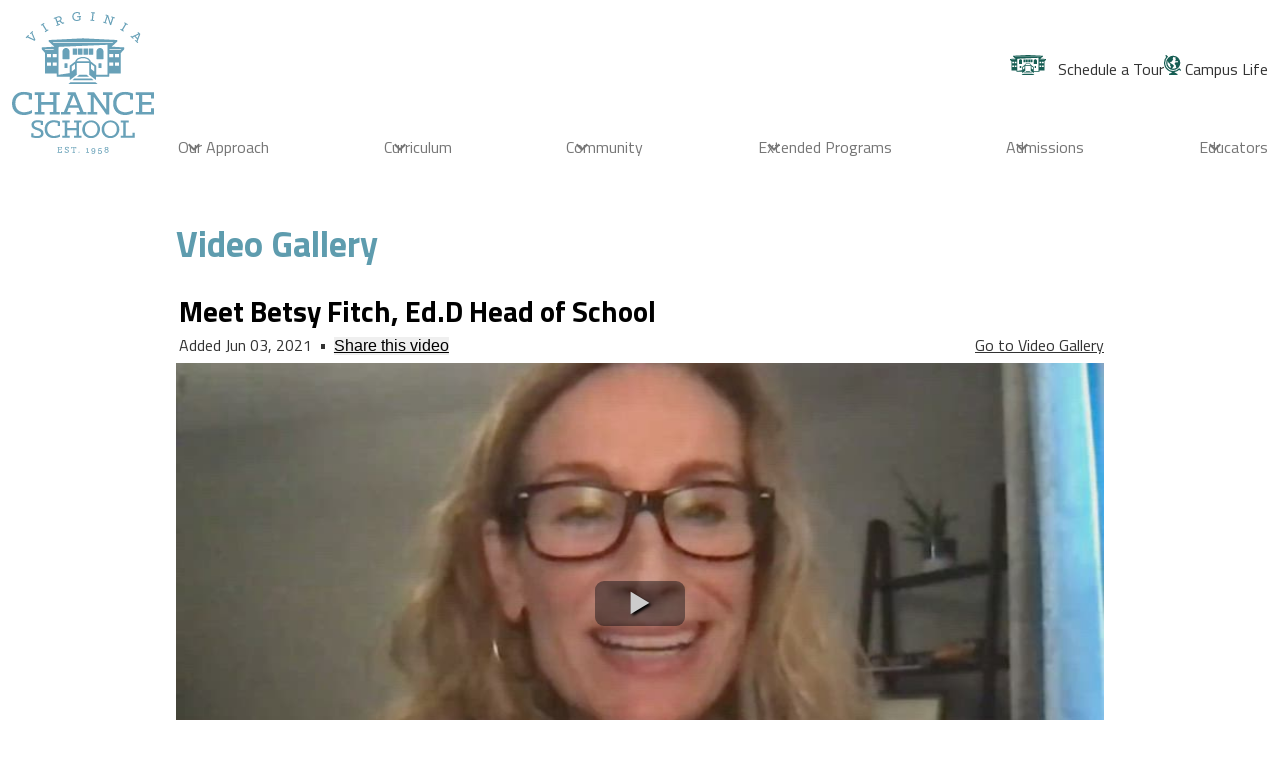

--- FILE ---
content_type: text/html;charset=UTF-8
request_url: https://www.chanceschool.org/apps/video/watch.jsp?v=320002
body_size: 18756
content:







	
	
	
	


	




    
<!DOCTYPE html>
<!-- Powered by Edlio -->
    
        <html lang="en" class="edlio desktop">
    
    <!-- prod-cms-tomcat-v2026012201-006 -->
<head>
<script>
edlioCorpDataLayer = [{
"CustomerType": "Single Site",
"AccountExternalId": "0010b00002HIgWNAA1",
"WebsiteName": "Virginia Chance School",
"WebsiteId": "VIRCS",
"DistrictExternalId": "",
"DistrictName": "",
"DistrictWebsiteId": ""
}];
</script>
<script>(function(w,d,s,l,i){w[l]=w[l]||[];w[l].push({'gtm.start':
new Date().getTime(),event:'gtm.js'});var f=d.getElementsByTagName(s)[0],
j=d.createElement(s),dl=l!='dataLayer'?'&l='+l:'';j.async=true;j.src=
'https://www.googletagmanager.com/gtm.js?id='+i+dl+ '&gtm_auth=53ANkNZTATx5fKdCYoahug&gtm_preview=env-1&gtm_cookies_win=x';f.parentNode.insertBefore(j,f);
})(window,document,'script','edlioCorpDataLayer','GTM-KFWJKNQ');</script>


<title>Meet Betsy Fitch, Ed.D Head of School | Virginia Chance School</title>
<meta http-equiv="Content-Type" content="text/html; charset=UTF-8">
<meta name="description" content="Chance School in Louisville, KY provides preschool–5th grade learners a rigorous, inquiry‑based program cultivating curiosity, excellence, and lifelong leaders.">
<meta name="keywords" content="Private school Louisville KY, independent school Louisville, preschool Louisville KY, elementary school Louisville, rigorous academics, inquiry-based learning, curiosity, academic excellence, lifelong leaders, advanced learning, leadership development, experiential education, child-centered learning, progressive education, social and emotional skills, innovative teaching methods, Chance School, future-ready skills, workforce resilience, adaptable learners, 21st century skills">
<meta name="generator" content="Edlio CMS">
<meta name="referrer" content="always">
<meta property="og:title" content="Meet Betsy Fitch, Ed.D Head of School"/>
<meta property="og:type" content="video.other"/>
<meta property="og:url" content="www.chanceschool.org/apps/video/watch.jsp?v=320002"/>
<meta property="og:image" content="https://d3id26kdqbehod.cloudfront.net/VIRCS/2021/06/03/fQHx20WVyYlBLmsnm1W3iRk270D69JoW3JqxwFQ4klwvSsdt6jkqSXGrlBKB/Welcome+Betsy+Fitch-480THUMB.0000001.jpg"/>
<meta property="og:description" content="Welcome Dr. Betsy Fitch as our Head of School at Virginia Chance School, effective June 7, 2021. Betsy will succeed Interim Head Stephanie Mutchnick, who will continue her current role through the end of the school year.
Betsy has already immersed herself in Virginia Chance School, meeting with Teachers, Directors, and Staff, observing and planning for a great year ahead.">
<meta name="viewport" content="width=device-width, initial-scale=1.0"/>
<link rel="apple-touch-icon" sizes="180x180" href="/apple-touch-icon.png">
<link rel="icon" type="image/png" href="/favicon-32x32.png" sizes="32x32">
<link rel="icon" href="/favicon.ico" type="image/x-icon">
<!--[if lt IE 9]><script src="/apps/js/common/html5shiv-pack-1769108514806.js"></script><![endif]-->
<link rel="stylesheet" href="/apps/shared/main-pack-1769108514806.css" type="text/css">
<link rel="stylesheet" href="/shared/main.css" type="text/css">
<script src="https://js.stripe.com/v3/"></script>
<link rel="stylesheet" href="/apps/webapps/global/public/css/site-pack-1769108514806.css" type="text/css">
<link rel="stylesheet" href="/apps/webapps/global/public/css/temp-pack-1769108514806.css" type="text/css">
<link rel="stylesheet" href="/apps/shared/web_apps-pack-1769108514806.css" type="text/css">
<script src="/apps/js/common/common-pack-1769108514806.js" type="text/javascript" charset="utf-8"></script>

<link href="/apps/js/video/video-pack-1769108514806.css" type="text/css" rel="stylesheet">
<link href="/apps/js/video/videojs/video-js-pack-1769108514806.css" type="text/css" rel="stylesheet">
<link href="/apps/js/video/videojs/plugins/button-styles-pack-1769108514806.css" type="text/css" rel="stylesheet">
<link href="/apps/js/video/videojs-override-pack-1769108514806.css" type="text/css" rel="stylesheet">
<script type="text/javascript" charset="utf-8" src="/apps/js/jquery/3.7.1/jquery-pack-1769108514806.js"></script>
<script type="text/javascript" charset="utf-8">
					var jq37 = jQuery.noConflict();
				</script>
<script src="/apps/js/mmapp/mmCheck-pack-1769108514806.js" charset="utf-8"></script>
<script src="/apps/js/mmapp/jquery.placeholder-pack-1769108514806.js" charset="utf-8"></script>
<script src="/apps/js/video/videojs/video-pack-1769108514806.js" charset="utf-8"></script>
<script src="/apps/js/video/videojs/plugins/video-quality-selector-pack-1769108514806.js" charset="utf-8"></script>
<script src="/apps/js/video/videoinitialize-pack-1769108514806.js" charset="utf-8"></script>
<script src="/apps/js/video/public_general-pack-1769108514806.js" charset="utf-8"></script>
<script async src="https://www.googletagmanager.com/gtag/js?id=G-RNNR42QFCC"></script>
<script>
                   window.dataLayer = window.dataLayer || [];
                   function gtag(){dataLayer.push(arguments);}
                   gtag('js', new Date());
                   gtag('config', 'G-RNNR42QFCC');
                </script>

<noscript><iframe src="https://www.googletagmanager.com/ns.html?id=GTM-P88GVZF"
height="0" width="0" style="display:none;visibility:hidden"></iframe></noscript>


<script>(function(w,d,s,l,i){w[l]=w[l]||[];w[l].push({'gtm.start':
new Date().getTime(),event:'gtm.js'});var f=d.getElementsByTagName(s)[0],
j=d.createElement(s),dl=l!='dataLayer'?'&l='+l:'';j.async=true;j.src=
'https://www.googletagmanager.com/gtm.js?id='+i+dl;f.parentNode.insertBefore(j,f);
})(window,document,'script','dataLayer','GTM-P88GVZF');</script>

<script src="/apps/js/common/list-pack.js"></script>
<script type="text/javascript">
                window.edlio = window.edlio || {};
                window.edlio.isEdgeToEdge = false;
            </script>

<script type="text/javascript">
                document.addEventListener("DOMContentLoaded", function() {
                    const translateElement = document.getElementById("google_translate_element");
                    const mutationObserverCallback = function (mutationsList, observer) {
                        for (const mutation of mutationsList) {
                            if (mutation.type === 'childList') {
                                mutation.addedNodes.forEach(function (node) {
                                    if (node.nodeType === 1 && node.id === 'goog-gt-tt') {
                                        const form_element = document.getElementById("goog-gt-votingForm");
                                        if (form_element) {
                                            form_element.remove();
                                            observer.disconnect();
                                        }
                                    }
                                })
                            }
                        }
                    }

                    if (translateElement) {
                        const observer = new MutationObserver(mutationObserverCallback);
                        observer.observe(document.body, { childList: true, subtree: true });
                    }
                });
            </script>


</head>


    
	
		
		
			



<body >


<link rel="stylesheet" href="https://fonts.googleapis.com/css2?family=Material+Icons:wght@400;700" />

<header id="header_main" class="site-header1a site-header " aria-label="Main Site Header">

<a class="skip-to-content-link" href="#content_main">Skip to main content</a>
	<div class="school-name header-title" data-aos="fade-right" data-aos-delay="1500">
		<a href="/" class="school-logo">
			<img class="logo-image" src="/pics/school_logo.svg" alt="">
			<div class="school-name-inner hidden">
				Virginia Chance School
			</div>
		</a>
	</div>

	<nav id="sitenav_mobile" class="sitenav mobile-menu sitenav-main hamburger dropdown-buttons-2" aria-label="Mobile Site Navigation">
		<button id="sitenav_mobile_toggle" class="menu-toggle"><span class="hidden">Mobile header navigation toggle</span><span class="menu-icon-indicator"><span class="menu-icon-indicator-inner"></span></span></button>
		<ul class="nav-menu">
			
				<li class="nav-item dropdown">
					
					<div class="nav-item-inner"><span class="nav-item-text">Our Approach</span></div>
					
					
						<button class="dropdown-toggle" aria-label="Our Approach submenu"></button>
						<div class="sub-menu-holder">
							<ul class="sub-menu">
								
								<li class="sub-menu-item ">
									<a href="/apps/pages/index.jsp?uREC_ID=1056619&type=d&pREC_ID=1463992" >Vision, Mission and Philosophy</a>
									
								</li>
								
								<li class="sub-menu-item ">
									<a href="/apps/pages/index.jsp?uREC_ID=1056619&type=d&pREC_ID=1352748" >Progressive Education</a>
									
								</li>
								
								<li class="sub-menu-item ">
									<a href="/apps/pages/index.jsp?uREC_ID=1056619&type=d&pREC_ID=1352910" >Nature Based Learning</a>
									
								</li>
								
								<li class="sub-menu-item ">
									<a href="/apps/pages/index.jsp?uREC_ID=1056619&type=d&pREC_ID=1352904" >Curriculum Framework</a>
									
								</li>
								
								<li class="sub-menu-item ">
									<a href="/apps/pages/index.jsp?uREC_ID=1056619&type=d&pREC_ID=1352905" >Knowledge Assessment</a>
									
								</li>
								
								<li class="sub-menu-item ">
									<a href="/apps/pages/index.jsp?uREC_ID=1056778&type=d&pREC_ID=1352911" >Graduate Performance</a>
									
								</li>
								
								<li class="sub-menu-item ">
									<a href="/apps/pages/index.jsp?uREC_ID=1056781&type=d&pREC_ID=2299985" >Strategic Plan</a>
									
								</li>
								
								<li class="sub-menu-item ">
									<a href="/apps/pages/index.jsp?uREC_ID=1092414&type=d&pREC_ID=2665656" >State of School 2025</a>
									
								</li>
								
							</ul>
						</div>
					
				</li>
			
				<li class="nav-item dropdown">
					
					<div class="nav-item-inner"><span class="nav-item-text">Curriculum</span></div>
					
					
						<button class="dropdown-toggle" aria-label="Curriculum submenu"></button>
						<div class="sub-menu-holder">
							<ul class="sub-menu">
								
								<li class="sub-menu-item ">
									<a href="/apps/pages/index.jsp?uREC_ID=1056781&type=d&pREC_ID=1352918" >Classrooms</a>
									
								</li>
								
								<li class="sub-menu-item ">
									<a href="/apps/pages/index.jsp?uREC_ID=1056779&type=d&pREC_ID=1352912" >Early Childhood</a>
									
								</li>
								
								<li class="sub-menu-item ">
									<a href="/apps/pages/index.jsp?uREC_ID=1056778&type=d&pREC_ID=1352907" >Elementary Program </a>
									
								</li>
								
								<li class="sub-menu-item ">
									<a href="/apps/spotlightmessages/4540" >Classroom Newsletters: Our Pedagogy In Action</a>
									
								</li>
								
								<li class="sub-menu-item ">
									<a href="/apps/pages/index.jsp?uREC_ID=1056778&type=d&pREC_ID=1699467" >What is Soft Start?</a>
									
								</li>
								
								<li class="sub-menu-item ">
									<a href="/apps/pages/index.jsp?uREC_ID=1056619&type=d&pREC_ID=1352906" >Movement & Playtime</a>
									
								</li>
								
								<li class="sub-menu-item ">
									<a href="/apps/pages/index.jsp?uREC_ID=1056619&type=d&pREC_ID=2431664" >DEIBJ Integration</a>
									
								</li>
								
								<li class="sub-menu-item ">
									<a href="/apps/pages/index.jsp?uREC_ID=1056779&type=d&pREC_ID=1352916" >Transition to School</a>
									
								</li>
								
							</ul>
						</div>
					
				</li>
			
				<li class="nav-item dropdown">
					
					<div class="nav-item-inner"><span class="nav-item-text">Community</span></div>
					
					
						<button class="dropdown-toggle" aria-label="Community submenu"></button>
						<div class="sub-menu-holder">
							<ul class="sub-menu">
								
								<li class="sub-menu-item ">
									<a href="/apps/pages/index.jsp?uREC_ID=4367247&type=d&pREC_ID=2568464" >Outdoor Pavilions</a>
									
								</li>
								
								<li class="sub-menu-item ">
									<a href="/apps/pages/index.jsp?uREC_ID=1056781&type=d&pREC_ID=1352921" >Who is a Chance Family</a>
									
								</li>
								
								<li class="sub-menu-item ">
									<a href="/apps/video/" >Parent Ed Videos</a>
									
								</li>
								
								<li class="sub-menu-item ">
									<a href="/apps/events/?id=0" >School Calendar</a>
									
								</li>
								
								<li class="sub-menu-item ">
									<a href="/apps/news/category/10994" >School News</a>
									
								</li>
								
								<li class="sub-menu-item ">
									<a href="/apps/pages/index.jsp?uREC_ID=1056783&type=d&pREC_ID=1352926" >Giving - Donate Now!</a>
									
								</li>
								
								<li class="sub-menu-item ">
									<a href="/apps/pages/index.jsp?uREC_ID=1056781&type=d&pREC_ID=1352924" >Our History</a>
									
								</li>
								
							</ul>
						</div>
					
				</li>
			
				<li class="nav-item dropdown">
					
					<div class="nav-item-inner"><span class="nav-item-text">Extended Programs</span></div>
					
					
						<button class="dropdown-toggle" aria-label="Extended Programs submenu"></button>
						<div class="sub-menu-holder">
							<ul class="sub-menu">
								
								<li class="sub-menu-item ">
									<a href="/apps/pages/index.jsp?uREC_ID=1056784&type=d&pREC_ID=1352932" >Athletics</a>
									
								</li>
								
								<li class="sub-menu-item ">
									<a href="/apps/pages/index.jsp?uREC_ID=1056785&type=d&pREC_ID=1352933" >Enrichments</a>
									
								</li>
								
								<li class="sub-menu-item ">
									<a href="/apps/pages/index.jsp?uREC_ID=1056785&type=d&pREC_ID=1352955" >Chums Program</a>
									
								</li>
								
								<li class="sub-menu-item ">
									<a href="/apps/pages/index.jsp?uREC_ID=1056785&type=d&pREC_ID=1352956" >Summer Camp </a>
									
								</li>
								
								<li class="sub-menu-item ">
									<a href="https://www.chanceschool.org/apps/pages/Early_Childhood_Educator_Institute" >Early Childhood Educator Institute</a>
									
								</li>
								
							</ul>
						</div>
					
				</li>
			
				<li class="nav-item dropdown">
					
					<div class="nav-item-inner"><span class="nav-item-text">Admissions</span></div>
					
					
						<button class="dropdown-toggle" aria-label="Admissions submenu"></button>
						<div class="sub-menu-holder">
							<ul class="sub-menu">
								
								<li class="sub-menu-item ">
									<a href="/apps/pages/index.jsp?uREC_ID=1056968&type=d&pREC_ID=1353145" >Admission Process</a>
									
								</li>
								
								<li class="sub-menu-item ">
									<a href="/apps/pages/index.jsp?uREC_ID=1056968&type=d&pREC_ID=1355220" >Tuition & Payment Plans</a>
									
								</li>
								
								<li class="sub-menu-item ">
									<a href="/apps/pages/index.jsp?uREC_ID=1056968&type=d&pREC_ID=1353158" >Affording Chance</a>
									
								</li>
								
								<li class="sub-menu-item ">
									<a href="/apps/pages/index.jsp?uREC_ID=1056968&type=d&pREC_ID=1353160" >Considering Chance? Let's Connect...</a>
									
								</li>
								
								<li class="sub-menu-item ">
									<a href="/apps/pages/index.jsp?uREC_ID=1056968&type=d&pREC_ID=2358502" >Apply Now!</a>
									
								</li>
								
							</ul>
						</div>
					
				</li>
			
				<li class="nav-item dropdown">
					
					<div class="nav-item-inner"><span class="nav-item-text">Educators</span></div>
					
					
						<button class="dropdown-toggle" aria-label="Educators submenu"></button>
						<div class="sub-menu-holder">
							<ul class="sub-menu">
								
								<li class="sub-menu-item ">
									<a href="http://www.chanceschool.org/apps/pages/staff" >Faculty & Staff</a>
									
								</li>
								
								<li class="sub-menu-item ">
									<a href="/apps/news/category/10573" >Education Blog</a>
									
								</li>
								
								<li class="sub-menu-item ">
									<a href="/apps/pages/index.jsp?uREC_ID=1056781&type=d&pREC_ID=1352925" >Employment</a>
									
								</li>
								
								<li class="sub-menu-item ">
									<a href="/apps/pages/index.jsp?uREC_ID=4367247&type=d&pREC_ID=2695603" >Head of School Search</a>
									
								</li>
								
							</ul>
						</div>
					
				</li>
			
		</ul>
	</nav>

	<nav id="sitenav_main" class="sitenav horiz-menu desktop-menu sitenav-main flyout dropdown-buttons-2" aria-label="Main Site Navigation" style="--nav-columns: 1" data-aos="fade-left" data-aos-delay="1500">
		
		<ul class="nav-menu">
			
				<li class="nav-item dropdown">
					
					<div class="nav-item-inner"><span class="nav-item-text">Our Approach</span></div>
					
					
						<button class="dropdown-toggle" aria-label="Our Approach submenu"></button>
						<div class="sub-menu-holder">
							<ul class="sub-menu">
								
								<li class="sub-menu-item">
									<a href="/apps/pages/index.jsp?uREC_ID=1056619&type=d&pREC_ID=1463992" >Vision, Mission and Philosophy</a>
									
								</li>
								
								<li class="sub-menu-item">
									<a href="/apps/pages/index.jsp?uREC_ID=1056619&type=d&pREC_ID=1352748" >Progressive Education</a>
									
								</li>
								
								<li class="sub-menu-item">
									<a href="/apps/pages/index.jsp?uREC_ID=1056619&type=d&pREC_ID=1352910" >Nature Based Learning</a>
									
								</li>
								
								<li class="sub-menu-item">
									<a href="/apps/pages/index.jsp?uREC_ID=1056619&type=d&pREC_ID=1352904" >Curriculum Framework</a>
									
								</li>
								
								<li class="sub-menu-item">
									<a href="/apps/pages/index.jsp?uREC_ID=1056619&type=d&pREC_ID=1352905" >Knowledge Assessment</a>
									
								</li>
								
								<li class="sub-menu-item">
									<a href="/apps/pages/index.jsp?uREC_ID=1056778&type=d&pREC_ID=1352911" >Graduate Performance</a>
									
								</li>
								
								<li class="sub-menu-item">
									<a href="/apps/pages/index.jsp?uREC_ID=1056781&type=d&pREC_ID=2299985" >Strategic Plan</a>
									
								</li>
								
								<li class="sub-menu-item">
									<a href="/apps/pages/index.jsp?uREC_ID=1092414&type=d&pREC_ID=2665656" >State of School 2025</a>
									
								</li>
								
							</ul>
						</div>
					
				</li>
			
				<li class="nav-item dropdown">
					
					<div class="nav-item-inner"><span class="nav-item-text">Curriculum</span></div>
					
					
						<button class="dropdown-toggle" aria-label="Curriculum submenu"></button>
						<div class="sub-menu-holder">
							<ul class="sub-menu">
								
								<li class="sub-menu-item">
									<a href="/apps/pages/index.jsp?uREC_ID=1056781&type=d&pREC_ID=1352918" >Classrooms</a>
									
								</li>
								
								<li class="sub-menu-item">
									<a href="/apps/pages/index.jsp?uREC_ID=1056779&type=d&pREC_ID=1352912" >Early Childhood</a>
									
								</li>
								
								<li class="sub-menu-item">
									<a href="/apps/pages/index.jsp?uREC_ID=1056778&type=d&pREC_ID=1352907" >Elementary Program </a>
									
								</li>
								
								<li class="sub-menu-item">
									<a href="/apps/spotlightmessages/4540" >Classroom Newsletters: Our Pedagogy In Action</a>
									
								</li>
								
								<li class="sub-menu-item">
									<a href="/apps/pages/index.jsp?uREC_ID=1056778&type=d&pREC_ID=1699467" >What is Soft Start?</a>
									
								</li>
								
								<li class="sub-menu-item">
									<a href="/apps/pages/index.jsp?uREC_ID=1056619&type=d&pREC_ID=1352906" >Movement & Playtime</a>
									
								</li>
								
								<li class="sub-menu-item">
									<a href="/apps/pages/index.jsp?uREC_ID=1056619&type=d&pREC_ID=2431664" >DEIBJ Integration</a>
									
								</li>
								
								<li class="sub-menu-item">
									<a href="/apps/pages/index.jsp?uREC_ID=1056779&type=d&pREC_ID=1352916" >Transition to School</a>
									
								</li>
								
							</ul>
						</div>
					
				</li>
			
				<li class="nav-item dropdown">
					
					<div class="nav-item-inner"><span class="nav-item-text">Community</span></div>
					
					
						<button class="dropdown-toggle" aria-label="Community submenu"></button>
						<div class="sub-menu-holder">
							<ul class="sub-menu">
								
								<li class="sub-menu-item">
									<a href="/apps/pages/index.jsp?uREC_ID=4367247&type=d&pREC_ID=2568464" >Outdoor Pavilions</a>
									
								</li>
								
								<li class="sub-menu-item">
									<a href="/apps/pages/index.jsp?uREC_ID=1056781&type=d&pREC_ID=1352921" >Who is a Chance Family</a>
									
								</li>
								
								<li class="sub-menu-item">
									<a href="/apps/video/" >Parent Ed Videos</a>
									
								</li>
								
								<li class="sub-menu-item">
									<a href="/apps/events/?id=0" >School Calendar</a>
									
								</li>
								
								<li class="sub-menu-item">
									<a href="/apps/news/category/10994" >School News</a>
									
								</li>
								
								<li class="sub-menu-item">
									<a href="/apps/pages/index.jsp?uREC_ID=1056783&type=d&pREC_ID=1352926" >Giving - Donate Now!</a>
									
								</li>
								
								<li class="sub-menu-item">
									<a href="/apps/pages/index.jsp?uREC_ID=1056781&type=d&pREC_ID=1352924" >Our History</a>
									
								</li>
								
							</ul>
						</div>
					
				</li>
			
				<li class="nav-item dropdown">
					
					<div class="nav-item-inner"><span class="nav-item-text">Extended Programs</span></div>
					
					
						<button class="dropdown-toggle" aria-label="Extended Programs submenu"></button>
						<div class="sub-menu-holder fly-left">
							<ul class="sub-menu">
								
								<li class="sub-menu-item">
									<a href="/apps/pages/index.jsp?uREC_ID=1056784&type=d&pREC_ID=1352932" >Athletics</a>
									
								</li>
								
								<li class="sub-menu-item">
									<a href="/apps/pages/index.jsp?uREC_ID=1056785&type=d&pREC_ID=1352933" >Enrichments</a>
									
								</li>
								
								<li class="sub-menu-item">
									<a href="/apps/pages/index.jsp?uREC_ID=1056785&type=d&pREC_ID=1352955" >Chums Program</a>
									
								</li>
								
								<li class="sub-menu-item">
									<a href="/apps/pages/index.jsp?uREC_ID=1056785&type=d&pREC_ID=1352956" >Summer Camp </a>
									
								</li>
								
								<li class="sub-menu-item">
									<a href="https://www.chanceschool.org/apps/pages/Early_Childhood_Educator_Institute" >Early Childhood Educator Institute</a>
									
								</li>
								
							</ul>
						</div>
					
				</li>
			
				<li class="nav-item dropdown">
					
					<div class="nav-item-inner"><span class="nav-item-text">Admissions</span></div>
					
					
						<button class="dropdown-toggle" aria-label="Admissions submenu"></button>
						<div class="sub-menu-holder fly-left">
							<ul class="sub-menu">
								
								<li class="sub-menu-item">
									<a href="/apps/pages/index.jsp?uREC_ID=1056968&type=d&pREC_ID=1353145" >Admission Process</a>
									
								</li>
								
								<li class="sub-menu-item">
									<a href="/apps/pages/index.jsp?uREC_ID=1056968&type=d&pREC_ID=1355220" >Tuition & Payment Plans</a>
									
								</li>
								
								<li class="sub-menu-item">
									<a href="/apps/pages/index.jsp?uREC_ID=1056968&type=d&pREC_ID=1353158" >Affording Chance</a>
									
								</li>
								
								<li class="sub-menu-item">
									<a href="/apps/pages/index.jsp?uREC_ID=1056968&type=d&pREC_ID=1353160" >Considering Chance? Let's Connect...</a>
									
								</li>
								
								<li class="sub-menu-item">
									<a href="/apps/pages/index.jsp?uREC_ID=1056968&type=d&pREC_ID=2358502" >Apply Now!</a>
									
								</li>
								
							</ul>
						</div>
					
				</li>
			
				<li class="nav-item dropdown">
					
					<div class="nav-item-inner"><span class="nav-item-text">Educators</span></div>
					
					
						<button class="dropdown-toggle" aria-label="Educators submenu"></button>
						<div class="sub-menu-holder fly-left">
							<ul class="sub-menu">
								
								<li class="sub-menu-item">
									<a href="http://www.chanceschool.org/apps/pages/staff" >Faculty & Staff</a>
									
								</li>
								
								<li class="sub-menu-item">
									<a href="/apps/news/category/10573" >Education Blog</a>
									
								</li>
								
								<li class="sub-menu-item">
									<a href="/apps/pages/index.jsp?uREC_ID=1056781&type=d&pREC_ID=1352925" >Employment</a>
									
								</li>
								
								<li class="sub-menu-item">
									<a href="/apps/pages/index.jsp?uREC_ID=4367247&type=d&pREC_ID=2695603" >Head of School Search</a>
									
								</li>
								
							</ul>
						</div>
					
				</li>
			
		</ul>
	</nav>
			
				<nav id="topbar_nav" class="horiz-menu sitenav" aria-labelledby="topbar_nav_header">
					<h2 class="hidden" id="topbar_nav_header">Additional Header Links</h2>

					

					<ul class="nav-menu">
					
						<li class="link-item">
							<div class="nav-item">
								<a class="nav-item-inner" href="/apps/pages/tour">
<svg version="1.1" xmlns="http://www.w3.org/2000/svg" xmlns:xlink="http://www.w3.org/1999/xlink" x="0px" y="0px"
	 viewBox="0 0 195.2 88.9" style="enable-background:new 0 0 385.2 88.9;" xml:space="preserve">
<g>
	<path d="M103.6,85.1c-0.1-0.1-0.2-0.1-0.3-0.1H55.9c-0.1,0-0.2,0-0.3,0.1l-3.4,2.7c-0.1,0.1-0.2,0.3-0.1,0.5
		c0.1,0.2,0.2,0.3,0.4,0.3h54.4c0.2,0,0.3-0.1,0.4-0.3c0.1-0.2,0-0.4-0.1-0.5L103.6,85.1z"/>
	<path d="M69.1,74.4h21.1c0.2,0,0.3-0.1,0.4-0.3c0.1-0.2,0-0.4-0.1-0.5L87,70.9c-0.1-0.1-0.2-0.1-0.3-0.1H72.6c-0.1,0-0.2,0-0.3,0.1
		l-3.5,2.7c-0.1,0.1-0.2,0.3-0.1,0.5C68.8,74.3,68.9,74.4,69.1,74.4z"/>
	<path d="M63.2,78l-3.4,2.7c-0.1,0.1-0.2,0.3-0.1,0.5c0.1,0.2,0.2,0.3,0.4,0.3h39.3c0.2,0,0.3-0.1,0.4-0.3c0.1-0.2,0-0.4-0.1-0.5
		L96.1,78C96,78,96,77.9,95.9,77.9H63.5C63.4,77.9,63.3,78,63.2,78z"/>
	<path d="M60.3,31.7h8c0.2,0,0.4-0.2,0.4-0.4V20c0-0.2-0.2-0.4-0.4-0.4h-8c-0.2,0-0.4,0.2-0.4,0.4v11.4
		C59.9,31.6,60.1,31.7,60.3,31.7z"/>
	<path d="M70.6,31.7h8c0.2,0,0.4-0.2,0.4-0.4V20c0-0.2-0.2-0.4-0.4-0.4h-8c-0.2,0-0.4,0.2-0.4,0.4v11.4
		C70.1,31.6,70.3,31.7,70.6,31.7z"/>
	<path d="M40.4,40.4h12.7c0.2,0,0.4-0.2,0.4-0.4V25.5c0-1.1-0.3-2.1-0.8-3.1c-1.2-2.3-3.5-3.7-6-3.7c-2.5,0-4.8,1.4-6,3.7
		c-0.5,1-0.8,2-0.8,3.1V40C40,40.2,40.2,40.4,40.4,40.4z"/>
	<path d="M49.4,48.6h-5.2c-0.2,0-0.4,0.2-0.4,0.4v8.3c0,0.2,0.2,0.4,0.4,0.4h5.2c0.2,0,0.4-0.2,0.4-0.4V49
		C49.8,48.8,49.6,48.6,49.4,48.6z"/>
	<path d="M91.1,31.7h7.9c0.2,0,0.4-0.2,0.4-0.4V20c0-0.2-0.2-0.4-0.4-0.4h-7.9c-0.2,0-0.4,0.2-0.4,0.4v11.4
		C90.7,31.6,90.9,31.7,91.1,31.7z"/>
	<path d="M80.9,31.7h8c0.2,0,0.4-0.2,0.4-0.4V20c0-0.2-0.2-0.4-0.4-0.4h-8c-0.2,0-0.4,0.2-0.4,0.4v11.4
		C80.4,31.6,80.6,31.7,80.9,31.7z"/>
	<path d="M106.2,40.4h12.7c0.2,0,0.4-0.2,0.4-0.4V25.5c0-1.1-0.3-2.1-0.8-3.1c-1.2-2.3-3.5-3.7-6-3.7c-2.5,0-4.8,1.4-6,3.7
		c-0.5,1-0.8,2-0.8,3.1V40C105.8,40.2,106,40.4,106.2,40.4z"/>
	<path d="M115.2,48.6H110c-0.2,0-0.4,0.2-0.4,0.4v8.3c0,0.2,0.2,0.4,0.4,0.4h5.2c0.2,0,0.4-0.2,0.4-0.4V49
		C115.6,48.8,115.4,48.6,115.2,48.6z"/>
	<path d="M159,17.6l-23.8-1.3l10.6-9.8c0.1-0.1,0.1-0.2,0.1-0.3V3.7c0-0.2-0.2-0.4-0.4-0.4L79.7,0c0,0,0,0,0,0c0,0,0,0,0,0L13.8,3.3
		c-0.2,0-0.4,0.2-0.4,0.4v2.4c0,0.1,0,0.2,0.1,0.3l10.6,9.8L0.4,17.6C0.2,17.6,0,17.8,0,18v3.3c0,0.1,0,0.2,0.1,0.3l6.3,7v39.5
		c0,0.2,0.2,0.4,0.4,0.4h21.9V74c0,0.2,0.2,0.4,0.4,0.4h25.1v5.9c0,0.2,0.1,0.3,0.2,0.4c0.1,0,0.1,0,0.2,0c0.1,0,0.2,0,0.3-0.1
		L67.4,71c0.1-0.1,0.2-0.2,0.2-0.3V47.9h24.3v22.8c0,0.1,0.1,0.3,0.2,0.3l12.4,9.7c0.1,0.1,0.2,0.1,0.3,0.1c0.1,0,0.1,0,0.2,0
		c0.1-0.1,0.2-0.2,0.2-0.4v-5.9h25.1c0.2,0,0.4-0.2,0.4-0.4v-5.5h21.9c0.2,0,0.4-0.2,0.4-0.4V28.6l6.3-7c0.1-0.1,0.1-0.2,0.1-0.3V18
		C159.4,17.8,159.2,17.6,159,17.6z M5.2,21.4h19.1l-2.5,1.3H7L5.2,21.4z M17.5,53.5H9.9l0-6.6h7.6V53.5z M17.5,36.8H9.9l0-6.6h7.6
		V36.8z M28.7,53.5h-7.6l0-6.6h7.6V53.5z M28.7,36.8h-7.6l0-6.6h7.6V36.8z M64,59.5l-6.2,4.8v-9.7l6.2-4.8V59.5z M67.5,44.4
		c0.8-1.6,2.4-3.1,4.5-4.2c2.2-1.1,4.9-1.7,7.6-1.7c2.8,0,5.4,0.6,7.6,1.7c2.1,1,3.7,2.5,4.5,4.2H67.5z M101.6,64.4l-6.2-4.8l0-9.7
		l6.2,4.8V64.4z M127.1,70.8h-22V53.1c0-0.1-0.1-0.3-0.2-0.3l-10.4-8c-0.6-2.4-2.4-4.7-5.1-6.2c-2.7-1.6-6.2-2.5-9.8-2.5
		c-3.6,0-7.1,0.9-9.8,2.5c-2.7,1.6-4.5,3.8-5.1,6.2l-10.4,8c-0.1,0.1-0.2,0.2-0.2,0.3v14.3l-22,3.4V18.7c0,0,0-2.1,2.3-2.2l92.5-4
		V70.8z M22.5,8.9l-1.9-1.3h118.2l-1.9,1.3H22.5z M138.3,53.5h-7.6l0-6.6h7.6V53.5z M138.3,36.8h-7.6l0-6.6h7.6V36.8z M149.5,53.5
		h-7.6l0-6.6h7.6V53.5z M149.5,36.8h-7.6l0-6.6h7.6V36.8z M152.4,22.7h-21.7l0-1.3h23.4L152.4,22.7z"/>
</g>
</svg>
<span class="link-text">Schedule a Tour</span></a>
							</div>
						</li>
					
						<li class="link-item">
							<div class="nav-item">
								<a class="nav-item-inner" href="/apps/pages/Campus_Life"><svg xmlns="http://www.w3.org/2000/svg" viewBox="0 0 384 448"><path d="M208 336A160 160 0 1 0 48 176a160 160 0 0 0 160 160zm-74-182.23l15.7 1 21.62-4.87 21-24.78.19-10.28 15-14.75-3.25-11.99-11-8.5L206 61.78l-4.67-15.06c2.2-.09 4.39-.33 6.63-.33a128.57 128.57 0 0 1 66.39 18.5L262.34 73l-6.85 11.81.91 8.19 10.38 3.89 6 10.92-10.82 11.39-9.86 5.45-2.88 9.91 3.55 8.56 15.79-6.12 13.82 1.38 9.27-3.41 9.59 8.41 17.69-10-2.93 23.28-13.09 12.94-10.52-7.34-8.65-1.16-8 7.16-23.38-.37-9.85 14.77-2.51 12.25 2.27 11.53 14.43 8.42 2.24 14 14 8.31-5.74 30 14.93 14.94A127.92 127.92 0 0 1 178.2 302l18.44-14.77-1.5-11.15 18.55-8.92 4.61-15.27 5.72-9.7-3.33-9.11-18.07-8.83-14.53-22.81-34-11.11-1.93-11.64-20.21-13.44zm-35.27 11.91l21 23.94 14.25 5.84 5.13 9.69-1.42 28.47 20.58 18.67-7.16 8.38 4.59 26.5 2.55 5.59-1 2.47a129.14 129.14 0 0 1-71.62-161.54zm281 182a14.61 14.61 0 0 1-20.73 0l-14.84-14.84A207.49 207.49 0 0 1 240 381.32V400h16a16 16 0 0 1 16 16h16.75A15.24 15.24 0 0 1 304 431.25v10.06a6.68 6.68 0 0 1-6.67 6.69H118.67a6.68 6.68 0 0 1-6.67-6.69v-10.06A15.24 15.24 0 0 1 127.25 416H144a16 16 0 0 1 16-16h16v-18.73C76.48 365.8 0 279.78 0 176A206.79 206.79 0 0 1 51.15 39.88L36.3 25A14.66 14.66 0 0 1 57 4.3l34 34A180.34 180.34 0 0 0 27.19 176c0 99.69 81.11 180.8 180.81 180.8a180.35 180.35 0 0 0 137.66-63.87l34 34a14.61 14.61 0 0 1 .04 20.76z"/></svg>
<span class="link-text">Campus Life</span></a>
							</div>
						</li>
					
					</ul>
				</nav>


		<script type="module">

		import accessibleMenu from "https://esm.sh/accessible-menu@4.2.0";

		
		document.addEventListener('DOMContentLoaded', () => {

			// mobile sitenav
			const sitenav_mobile = document.querySelector("#sitenav_mobile");
			const mobileMenu = new accessibleMenu.TopLinkDisclosureMenu({
			  controllerElement: sitenav_mobile.querySelector(".menu-toggle"), 
			  containerElement: sitenav_mobile,
			  submenuSubtoggleSelector: ".submenu-toggle",
			  menuElement: sitenav_mobile.querySelector(".nav-menu"),
			  optionalKeySupport: true,
			  submenuItemSelector: ".dropdown"
			});

			// desktop sitenav
			const sitenav_main = document.querySelector("#sitenav_main");
			const mainMenu = new accessibleMenu.TopLinkDisclosureMenu({
			  submenuSubtoggleSelector: ".submenu-toggle",
			  			  menuElement: sitenav_main.querySelector(".nav-menu"),
			  optionalKeySupport: true,
			  submenuItemSelector: ".dropdown",
			  hoverType: "on"
			});


			// hamburger menu tab looping
			const hamburgerMenus = document.querySelectorAll(".sitenav.hamburger");
			hamburgerMenus.forEach((menu) =>  {
				const elements = menu.querySelectorAll('a, button');
				const menuButton = menu.querySelector('.menu-toggle');

				// firstLink is always the menu button
				const firstLink = menuButton;

				menu.addEventListener("keydown", e => {

					// only do this if the menu is open
					if (menuButton.getAttribute("aria-expanded") == "true") {

						// tab looping
						if (e.key === 9 || e.key === 'Tab') {

							var i = 1;
							var lastLink = elements[elements.length - i];

							// find the last visible link
							while (!lastLink.checkVisibility()) {
								i++;
								lastLink = elements[elements.length - i];
							}

							if(e.shiftKey === false && document.activeElement === lastLink) {
								e.preventDefault()
								firstLink.focus()
							}
							if(e.shiftKey === true && document.activeElement === firstLink) {
								e.preventDefault()
								lastLink.focus()
							}
						}

					}
				});
			});
		});
	</script>
</header>
<main id="content_main" class="site-content" aria-label="Main Site Content" tabindex="-1">


		
	
    

    




    
    
    



    

    












<input type="hidden" id="wwwsiteurl" value="www.chanceschool.org">
<input type="hidden" id="titlerecid" value="320002">
<input type="hidden" name="websiteURL" value="www.chanceschool.org" id="websiteURL">
	<h1 class="pageTitle">Video Gallery</h1>
	<div id="video_page" class="single-video below1 generic-mobile-padding style-overwrite">
	<div id="video-feature-area">
		<div id="big-video">
			<noscript>Please enable Javascript when viewing video pages.</noscript>
			<div class="top-video-info">
				<h2 class="top_title">Meet Betsy Fitch, Ed.D Head of School</h2> <!-- &nbsp;<img src="/projects/video/pics/chain.png">  -->
				<div class="info-line2">
					<a href="/apps/video" id="link_to_video_gallery">Go to Video Gallery</a>
					<span class="top_date">Added Jun 03, 2021</span> &bull;
					<span id="share_link"><button href="#">Share this video</button></span>
					<div id="share_box">
						<div id="share_box_inner">
							<a href="#" id="share_close" title="Close"><img src="/apps/pics/close_x.png" width="16" height="16" alt="Hide share box"></a>
							
							<table>
								<tr>
									<td><label for="share_url">Copy this URL</label>:&nbsp;&nbsp;</td>
									<td><input id="share_url" type="text" value="www.chanceschool.org/apps/video/watch.jsp?v=320002"></td>
								</tr>
								<tr>
									<td style="padding-top: .5em; vertical-align: top;"><label for="share_embed">Embed code</label>:</td>
									<td style="padding-top: .5em;">
										<textarea id="share_embed" rows="4"><iframe class="edlio-embed-player" type="text/html" width="640" height="360" src="//www.chanceschool.org/apps/embed/?v=320002" frameborder="0" allowfullscreen></iframe></textarea>
										<div id="change-dimensions">
											<a href="#" style="font-size: .83em;" id="change-dimensions-link">Change dimensions</a>
										</div>
									</td>
								</tr>
							</table>
							

							

						</div>

					</div>
				</div>
			</div>
			
				<div id="video_player" data-video-id="320002"></div>
			
			<div id="big-video-info">
				<a id="go_hd">Go <span class="hd-logo">HD</span></a>
				<div id="video-info-320002" class="video-info">
					<div class="description">
						Welcome Dr. Betsy Fitch as our Head of School at Virginia Chance School, effective June 7, 2021. Betsy will succeed Interim Head Stephanie Mutchnick, who will continue her current role through the end of the school year.

Betsy has already immersed herself in Virginia Chance School, meeting with Teachers, Directors, and Staff, observing and planning for a great year ahead.
					</div>
					
						<div class="caption">
							<a id="caption_toggle" href="javascript:void()">
								<svg id="caption_caret" width="2048" height="2048" viewBox="0 0 2048 2048" xmlns="http://www.w3.org/2000/svg" aria-hidden="true"><path d="M1280 1024q0 26-19 45l-448 448q-19 19-45 19t-45-19-19-45v-896q0-26 19-45t45-19 45 19l448 448q19 19 19 45z"/></svg>
								Show Transcript
							</a>
							<textarea disabled aria-label='Transcript for Meet Betsy Fitch, Ed.D Head of School'>some parents have missed the interviews could you please share your background and what Drew you to Virginia chance school on the new head of school thank you and me being here today I really appreciate it and I'm excited that with everybody today I would like to ask that say when you said this is more like a conversation that a monologues we take a minute if you have access to the chat box just introduce yourself if it's your first year at chance definitely let us know that and anything else you want us to know 71 cute story before started if you need information about what you might put in a chat box I got an email from one of the teachers this morning and she said a few years ago she had a little  her class and every chart the little girl climbing stairs she would get to the top she would say I do and she said that was her sort of monster for this year so maybe I should introduce yourself if you had a hashtag Ramada or anything you want to share my love. Read those later so bring me to chance I thought that I would share maybe I'm more personal story about what your me the chance and if it resonates with anybody if you could put that in the shop box I would really I was just really love to I think what your me to chance and what is draw me to Progressive education my entire life is that chance has exactly the opposite of what I experienced as a child when I was in school I experienced a lot of worksheets in compliance and behavior was punished not dinner discussed and so when I come to chance and I see Progressive education and action I really believe that it is what's best for children it's what I would have wanted for myself it's what I want for your children it's what I want for my niece is my nephew's it's what I believe if we all had them opportunity to go to chance the world would be a much different place so that's what your me to chance because I just I would have I want it for everyone and I would have wanted it for myself so then that takes me to my background of my journey and some of you heard muster before so I can tell it from a little bit more personal narrative this morning but Ernie started in Kentucky I went to Murray I was born here and it's been a little bit of time business and I always wanted to teach since that day and like fourth grade when I decided school is not need to be this way it needs to be better for kids I really want to teach but I'm sure you all know like me under the beds and Wesson until I move California. I thought I just can't work in business anymore I have to teach and so I wanted to create this magical chance blank experience with one person in a room adjoining kindergarteners you can imagine what that was like being in a 20 kindergarteners trying to do a chance to experience it was crazy I tried but it was the really naughty seeing every day at the same time I was through dissatisfied with the traditional version of classic my Matt's mom to work driving forever to a progressive education School in Northern California traffic we had a really wonderful superintendent who allowed us to start a school and it was facing all the progressive. 10 + 3 and I stay with that program until we built it to a K-8 everything we had social emotional learning parents were highly involved we collaborated it was magical wonderful experience for children I loved it the one thing that was missing a little bit was more logistically than philosophically with the the eyepiece with a lid integrate so we were going to start another program on a middle school campus and I was one of the founding teachers for that program and again a lot of tenants in Progressive it and I saw the kids driving it's all the teachers thriving when we loved so much but at the end of that year they were four principal openings in my dessert which never happens and so I applied I've never been a school administrator before but I'll ask my principal of the largest ostrich high-performing School in the district which would have been scary except for one thing it's right at the beginning of common core standard in-person public education worse than we don't know what to do with this what are these common core standards read those and I said to myself this is Progressive education 21st century skills collaboration we are trying to replicate Progressive practices and so while everybody was saying we don't know what to do I said is that the school bus go on field trips let's go visit Progressive at schools all over Northern California that go back into that at Taylor and here's the thing that surprised me most about that experience and you know that children Thrive under Progressive Ed scenario what brought me so much joy was the teachers the teachers who had been doing these really traditional practices for so many years once they were given the opportunity and the freedom to be creative and to do the things that they knew in their hearts were best for kids they were so joyful which is now they were living their passions they were on the they were doing what they knew what was best for children text Justin Choi you get a chance right it's the progressive education you see it there and again if this resonates with you drop this in the chat for me please even though I saw this joy in the teachers and I'll destroy and students and I felt in my heart that we were doing the right thing with Progressive Ed there was this little voice in the back of my head is dead what if you're wrong what if you're wrong because so many people are not doing it this way I can all these people be wrong and I'm and I feel so strongly so at that time San Jose State start offering a doctor criminal signed up and I went deep crazy nerd out on Progressive education and studied Horace Mann and John Dewey and Paulo Freire and everything and visited schools and really learned like why does this happen that the magic that we see a chance is called magical and not normal and super short it's just about resources does efficiency it's really hard to replicate this model is not that it's not best for kids it's just really hard to do it's really hard to do when you have millions of children they need to come to school it's free it's extremely difficult and sometimes it can get a little bit low did you see and then people really get scared and they don't feel like that's going to be best for their children because we need to get jobs and move forward with our lives is your next question Olivia is going to ask me tell us about your time on chance chance School can I see the little star preschool children outside playing and I see that makes flooring and I see them learning I know that they're developing really solid conceptual Foundation I know that's what's best for those Littles and I had a chance to go into the K-12 classrooms and to the two three and I saw the same love the same Joy the same Explorer but now you really starting to see teachers doing small group instruction on literacy and numeracy and really engaging small group and kids are really fat neck spacer procedural knowledge they are getting it okay then I went up to the Treehouse saw some of the older children and now they've got these Concepts they know the literacy they're really critical thinkers they were asking me some tough questions and their little class meeting and you can see the application on their learning and their projects and Ann Curry still the joy still everything they are but now they're able to pull it together and really do some interesting work so when I say I love Progressive ad and I love what I see a chance it's not because for any specific reason it's because I've millions of reasons it's been the experience that I've lived in the research that I've done and it's been what I see chance and son I did work internationally and there was less of that there but I think moving forward in the world we have to know how to be culturally and linguistically able to work with lots of folks and bring that type of instruction into the school and that is something that I think definitely chances doing and some of that I could help expand with so that's the short story long my experiences with chance so far and miss my background and I would like to say thank you because I have an on-campus a lot and Stephanie has given of her time so many hours to meet with me Aaron has been extremely generous just shout out to Stephanie and Aaron in the chat box they have been amazing and so patient with all of my questions and I've met with all the teacher thank you for your time with Erin we met with almost all the executive board members lots of people have given so much of their time to meet with me and make sure that this transition is smooth so thank you thank you very much text Olivia so just on a couple of the points about Progressive bed and really like looking into what next year how do you feel next year will look like with a Chance what are the most interesting questions I got when I was interviewing with chance and it just it has just stay with my heart was was just come out of a pandemic and although we're all really excited to run into some she wanted to know how it's going to help the school through his transition post-pandemic get us back into through engagement with a focus on wellness and so unlike a lot of schools that say over doing a c l a c l a really such a how much of what we do the thing just kind of how like that aspect of the work if we return to the fall and really focus on belonging and connection and re-engage how do we start to come together again as a community what did we may be to learn through covid that wasn't all bad that we want to keep one of my favorite songs me quotes as you know I'm going to mess this up so that somebody has it better than the job but she said she don't learning is sent to 6 reflecting on it so I think taking the fall to reflect on the past and what do we want to preserve and where do we maybe want to move forward I think that Paws in the fall to really research and just rain gauge is going to be important and we're calling it an annual plant or a bridge plan and at the same time we will start to look into the Strategic plan for moving forward but initially I think it's going to be important to pause and honor that were in transition and people will have had many different experiences this past year and returning my be easy for some of us that it might be a challenge for others so I will look like a lot of connection and I will be visible at the drop drop off then I can pick up some Olivia I think we'll get into some of that later so I'm interested in your interviews you talked about the importance of diversity inclusion work at chance and also in how will this look like for our school next year thank you for the question so again I want to thank Stephanie and cream they invited me to participate in one of the last two days of the year and the focus was on leave the focus specifically on stereotype threat and we did a podcast and that's a conversation I was able to be part of that and Corrine has done a wonderful job so I'm just going to continue to support her as she moves forward she's at work I got it team of teachers and a police and parents have reached out to her to say we'd like to help be part of it to ETI committee what can we do she's giving out some summer homework with her with reading and with podcast and that's all I can do and in the spirit common language which is been so beneficial to chance her first step in the follow me to develop a Common Language it's really scary to talk about diversity equity and inclusion rate if you don't have the common language and know what those words mean so that's going to be her just left crown and do we have a language do we have the tools and then she'll start to we together will start to look turn all of the school how we need to change our think that we need to tweak and just really hearing from different people's experiences but Kris done a wonderful job she'll continue to lie that Mom and I will follow her lead and we'll start immediately with a common language so what can parents expect as far as communication from you in this new year well think it's really effective is just invisible being outside send the drop off in the morning or in the afternoon or just walking around campus I really like face-to-face or phone calls a little bit more than email but I know Olivia does a newsletter will continue with that Worldstar can I use some of the things like the dunes virtual meetings to make it more accessible for people so we can have conversations think that was one of the pluses of covid 4/2 in with frequency but what I what happened frequency 1/3 of a cup with brevity with bullet points and shorter statements so you can give me some feedback on what's working and what's not working I'm a learner too and if I'm if you're not getting what you need please just let me know we can certainly easy to make adjustments disability in connection to the foundation of trust I think can you share a quick summary of your goals for this next year my first goal for next year as it's really relationships build relationships getting to know everybody I'll be there this summer her summer camp memorizing names and meeting people so the relationship building because once you have that then you have trust and then you can move forward together so that is by far my first goal clear funication and effective process is used for communication and feedback is really important so I'll continue with what's worked in the past and then if we found new things through covet that we want to include that will be really important the bridge plan focusing on Wellness is obviously a really important connecting with crane the community on moving forward with the D E I work so we truly can how diverse Equitable inclusive community and then just now and that was a covid year so I've been involved in some of the leadership I've been doing some things that I say I think Stephanie will transition to The Independent Schools Network so those are just really foundational goals for the year and in through the Strategic plan will get a little bit more into the nitty-gritty of moving we're together well thank you very much for this introduction welcome Betsy to our school there's just a couple of things for our parents are on today that I'd like to remind you of weed and out last week of parent survey that will want everyone to complete so that we have a great insights going into the summer and into next year that we can use to craft an awesome year for 4 2122 South that would be great and also to Betsy will be doing follow-up walk and talks so the week of June 14th everyone here in the next day or so I will get a calendar invite similar to this today that is a that is age and Stage appropriate so if you're in the twos and threes you'll have your own walk and talk with that see if you're in pre-k you'll have your own walk and talk with that see all the way up through so we wanted to devote a day and a space to get you guys out on the campus some of you have not been deep into our campus and have seen the pictures and now it's your time to get that experience as well and ask those of those questions that you have for Betsy one-on-one and get those answers directly so we appreciate everyone for signing on today and we look forward to seeing you at the walk and talk and if you have any other questions you can certainly put those in the and will follow up with you to thank you very much for your time and thank you so much Betsy we look forward to a great year thanks </textarea>
						</div>
					
					<p class="alsoin"> </p>
				</div>
			</div>
		</div>
	</div>

	
	<div id="video-list-container">
		<div class="video-list-top">
			<h3 class="video-list-head">Popular Videos</h3>
			
				<span class="more-link">
					<a href="/apps/video/list.jsp?orderby=popular">
						See all
					</a>
				</span>
			
			<div class="controls">
				<form method="get" action="/apps/video/list.jsp" class="video-search-form">
					<label for="searchbox2">Search: </label> &nbsp;
					<input type="search" name="q" class="placeholder" id="searchbox2" placeholder="Search all videos" title="Search all videos">
					<input type="hidden" name="orderby" value="relevance">
					<label for="submitForm" class="video-search-label" aria-label="Submit">
						<input type="submit" value="submit" id="submitForm">
						<span class="hidden-submit-text">Submit</span>
						<svg width="1792" height="1792" viewBox="0 0 1792 1792" xmlns="http://www.w3.org/2000/svg" aria-hidden="true"><path d="M1216 832q0-185-131.5-316.5t-316.5-131.5-316.5 131.5-131.5 316.5 131.5 316.5 316.5 131.5 316.5-131.5 131.5-316.5zm512 832q0 52-38 90t-90 38q-54 0-90-38l-343-342q-179 124-399 124-143 0-273.5-55.5t-225-150-150-225-55.5-273.5 55.5-273.5 150-225 225-150 273.5-55.5 273.5 55.5 225 150 150 225 55.5 273.5q0 220-124 399l343 343q37 37 37 90z"></path></svg>
					</label>
				</form>
			</div>
		</div>

	<ul class="video-list">
		
				<li class="">
					

					<a href="/apps/video/watch.jsp?v=344155" class="video-link">
						
							<span class="thumb_wrap"><span class="thumb_background"><span class="thumb_clickable"></span><img src="https://d3id26kdqbehod.cloudfront.net/VIRCS/2022/09/12/pBZWpVNyxXt459tF3G8E7v5noVEJWwUEc7OxrHicDdEV6m9opWlqUBCpg9Ji/Virginia+Chance+School-480THUMB.0000001.jpg" alt=""  class="thumb" ></span><span class="timelength">7:18</span></span>
							<span class="title">Virginia Chance School</span>
						
					</a>
					
					<p class="description">WHY A CHANCE EDUCATION?&lt;br&gt;Virginia Chance School offers a hands-on, collaborative environment focused on building self-motivation, growth mindset, and critical thinking skills with integrated outdoor learning for all students from preschool through elementary. A captivating childhood education awaits.</p>
					
					<span class="video-list-date">
						
						Uploaded Sep 12, 2022
					</span>
				</li>
			
				<li class="">
					

					<a href="/apps/video/watch.jsp?v=346338" class="video-link">
						
							<span class="thumb_wrap"><span class="thumb_background"><span class="thumb_clickable"></span><img src="https://d3id26kdqbehod.cloudfront.net/VIRCS/2022/10/27/iqWfas1qNZmPP0oOoRhwHsKwikm1ReBnYg1KndfuwftCCdFmBictPZ392XMQ/Parent+Ed_+Progressive+Education+%282022-10-27+11_31+GMT-4%29-480THUMB.0000001.jpg" alt=""  class="thumb" ></span><span class="timelength">37:44</span></span>
							<span class="title">Progressive Education Tenets at Chance School</span>
						
					</a>
					
					<p class="description">The foundations of progressive education. Sue Musson, Lisa Howie, and Dr. Betsy Fitch will discuss what progressive is and what it is not and share the progressive education tenets in action across our different classes. </p>
					
					<span class="video-list-date">
						
						Uploaded Oct 27, 2022
					</span>
				</li>
			
				<li class="">
					

					<a href="/apps/video/watch.jsp?v=344193" class="video-link">
						
							<span class="thumb_wrap"><span class="thumb_background"><span class="thumb_clickable"></span><img src="https://d3id26kdqbehod.cloudfront.net/VIRCS/2022/09/13/LPjaXikkexR86I2YtN42ZuPWzmjER1dUQsXAbBzeJCyUBsB53DETTULPfiJ3/Virginia+Chance+School-quick-480THUMB.0000001.jpg" alt=""  class="thumb" ></span><span class="timelength">00:50</span></span>
							<span class="title">Virginia Chance School Program</span>
						
					</a>
					
					<p class="description">A quick program top-level overview.</p>
					
					<span class="video-list-date">
						
						Uploaded Sep 13, 2022
					</span>
				</li>
			
				<li class="">
					

					<a href="/apps/video/watch.jsp?v=278140" class="video-link">
						
							<span class="thumb_wrap"><span class="thumb_background"><span class="thumb_clickable"></span><img src="https://d3id26kdqbehod.cloudfront.net/VIRCS/2020/08/10/9l6YfFcBeTlS6GRWdhaRh9zJxw5udZU3ZDEadivRhNnuSckuPTBo3YyYoQyW/mp4_ph360-1.jpg" alt=""  class="thumb" ></span><span class="timelength">7:03</span></span>
							<span class="title">Eco-Snack and Lunch</span>
						
					</a>
					
					<p class="description">How to pack an Eco-Snack and Lunch while also learning about Reduce, Reuse, Recycle.</p>
					
					<span class="video-list-date">
						
						Uploaded Aug 10, 2020
					</span>
				</li>
			
				<li class="">
					

					<a href="/apps/video/watch.jsp?v=309917" class="video-link">
						
							<span class="thumb_wrap"><span class="thumb_background"><span class="thumb_clickable"></span><img src="https://d3id26kdqbehod.cloudfront.net/VIRCS/2021/02/19/49Jn4TTKNw5l09yPzatFnN2YTPXY9d17zwfWNyyOkK2jQVYw9XXQZjd86Tix/VCS_Graduate_Parents-480THUMB.0000001.jpg" alt=""  class="thumb" ></span><span class="timelength">13:35</span></span>
							<span class="title">Virginia Chance School Graduate Parents Perspective</span>
						
					</a>
					
					<p class="description">In this season of gratitude, where we reflect on the past, the present, and what&#39;s to come, we are cheerfully offering you a look into the future! View a conversation with parents of recent Chance School graduates. This is an opportunity to hear first-hand from fellow Chance parents about the unique VCS learning experience and how it prepares our graduates for life and school beyond Chance.</p>
					
					<span class="video-list-date">
						
						Uploaded Feb 19, 2021
					</span>
				</li>
			
	</ul>		<p id="video-list-controls" style="">
			<a href="/apps/video/list.jsp?orderby=popular" id="featured-next" class="button3demboss">See all &nbsp;<img src="/apps/pics/right_triangle.png" alt=""></a>
		</p>

	</div>
	
	</div>

	<script>
		jq37(document).ready(function($) {
			$('#video_player').videoInitialize();
		});
	</script>
<br style="clear: both;">







	
</main>
<footer class="site-footer modular-footer" id="footer_main" aria-label="Main Site Footer">
<div class="footer-grid">
<div class="footer-row convert-large padded-row">
<div class="footer-row-inner width-constrain ">
<div class="footer-column" id="footer_info">
<div class="school-name footer-title school-logo logo-orientation-vertical ">
<img class="logo-image" src="/pics/footer_logo.png" alt="">
<div class="school-name-inner hidden">
Virginia Chance School
</div>
</div>
<div class="footer-address ">
<div class="footer-info-block"><a href="/apps/maps">4200 Lime Kiln Ln., Louisville, KY 40222</a></div>
<div class="footer-info-block">Phone: <a href="tel:+15024256904">(502) 425-6904 </a></div>
</div>
</div>
<div class="footer-column" id="footer_extras">
<div class="search-holder">
<form action="/apps/search/" id="search" class="site-search-field">
<label for="site_search" class="hidden">Search</label>
<input type="search" class="site-search-field-input" id="site_search" name="q" placeholder="Search this site" title="Search">
<button type="submit" class="site-search-button search-icon-button"><span class="hidden">Search</span></button>
</form>
</div>
<div class="" id="footer_logos">
<img src="/pics/logo_naeyc.png" alt="NAEYC Accredited Early Learning Program">
<img src="/pics/logo_isacs.png" alt="ISACS Accredited Early Member School">
<img src="/pics/logo_pen.png" alt="Progressive Education Network">
</div>
<a href="http://www.edlio.com" class="powered-by-edlio-logo edlio-logo-horiz"><svg xmlns="http://www.w3.org/2000/svg" viewBox="0 0 3857.05 489.14"><path d="M3789.08 332.42c0 54.66 36.78 119.82 91.43 119.82 42 0 59.91-34.69 59.91-72.52 0-55.7-34.69-124-91.44-124-41-1-59.9 36.79-59.9 76.72m215.44 6.31c0 73.57-51.49 152.39-152.39 152.39-87.23 0-126.11-57.8-126.11-121.91 0-73.57 53.6-153.44 152.39-153.44 86.18 0 126.11 59.9 126.11 123M3611.46 98.06c-7.35 0-14.71 3.15-21 11.56-2.1 3.15-3.15 6.31-4.2 10.51-1 9.46 2.1 16.81 8.41 23.12a21.18 21.18 0 0018.92 6.31 22 22 0 0016.81-8.41c6.31-7.36 8.41-15.77 6.31-24.17 0-2.11-1.05-3.16-2.11-5.26-5.25-9.46-13.66-13.66-23.12-13.66m4.21-39.94c1-1 3.15 0 3.15 1.05 0 3.16 0 7.36-1.05 10.51v1h12.61c2.1 0 5.26 0 7.36-1a23.65 23.65 0 007.35-1.05c2.11 0 3.16 2.1 2.11 3.15-1 3.16-3.16 6.31-6.31 10.51 1.05 1.06 3.15 2.11 4.2 4.21l3.16 3.15c0 1 13.66 13.66 13.66 28.38a69.41 69.41 0 01-1 14.71 76.55 76.55 0 01-4.21 14.71c-3.15 5.26-6.3 10.51-11.56 14.72a24.79 24.79 0 01-9.45 6.3 8 8 0 01-4.21 2.11c-2.1 1-5.25 2.1-7.36 3.15s-5.25 1.05-7.35 1.05h-12.61a19.79 19.79 0 01-8.41-2.1c-2.1-1.05-4.21-1.05-6.31-2.1-16.81-8.41-29.42-25.23-29.42-45.2v-9.45c1.05-11.57 1.05-22.07 2.1-33.64 0-3.15 3.15-4.2 5.25-2.1s5.26 4.21 7.36 7.36l3.15-3.15c1.05-1.05 2.1-2.11 3.15-2.11 2.11-1.05 3.16-2.1 5.26-3.15 2.1-2.1 5.25-3.15 7.36-5.25 2.1-1 3.15-2.11 5.25-3.16 3.15-3.15 12.61-9.45 16.82-12.61m-35.74 350c-1 31.53-5.25 52.55-36.78 58.86a9.21 9.21 0 00-7.36 9.46c0 5.25 4.21 8.4 7.36 8.4h135.58c4.2 0 8.4-3.15 8.4-9.45 0-5.26-3.15-8.41-7.35-8.41-28.38-5.26-30.48-27.33-30.48-50.45l6.3-194.43c-4.2-5.25-11.56-7.35-18.91-7.35-9.46 0-15.77 5.25-24.18 9.46-16.81 10.5-42 22.07-63.05 25.22-8.41 1-11.56 6.3-11.56 11.56 0 3.15 2.1 7.36 4.2 8.41 27.32 0 39.94 8.4 39.94 29.42zm-117.7 9.46c0 23.12 3.15 45.19 30.47 49.4 4.21 1.05 7.36 4.2 7.36 8.41 0 6.3-4.2 9.46-9.46 9.46h-134.59c-4.21 0-7.36-3.16-8.41-8.41A9.2 9.2 0 013355 467c30.48-7.36 35.73-32.58 35.73-58.86l7.36-233.31c0-21-13.67-29.43-39.94-29.43a13.31 13.31 0 01-4.2-9.46c0-5.25 3.15-9.45 11.56-10.51 21-4.2 46.24-14.71 62-25.22 8.41-5.25 14.72-9.46 25.23-9.46 6.3 0 13.66 3.16 18.92 7.36zm-399.37-75.67c0 54.65 30.48 98.79 74.62 98.79 41 0 64.11-35.73 65.16-87.23l3.15-67.26c0-4.2-1.05-6.3-3.15-8.41-14.72-17.86-38.89-27.32-62-27.32-49.4 0-77.77 36.78-77.77 91.43m134.52-114.55a57.76 57.76 0 019.46 7.35l2.1 2.11c1 0 1-1 1-2.11a119.19 119.19 0 01-1-14.71l2.1-44.14c0-24.17-18.91-29.43-41-29.43q-3.17-3.15-3.16-9.46c0-5.25 3.16-9.45 10.51-10.5 21-4.21 47.3-14.72 64.11-25.23 7.36-5.25 14.72-9.46 24.18-9.46 6.3 0 13.66 3.16 18.91 7.36l-10.57 305.8c0 27.33 6.31 45.19 26.28 49.4 7.35 1.05 10.51 0 13.66 1.05s4.2 2.1 4.2 5.25-2.1 5.26-4.2 7.36c-13.66 11.56-36.78 22.07-61 22.07-31.53 0-50.44-22.07-50.44-53.6 0-4.2 0-8.41 1.05-11.56 0-1.05 0-2.1-1.05-2.1a1 1 0 00-1 1.05c-18.92 39.94-55.71 68.31-96.69 68.31-72.52 0-108.25-58.85-108.25-120.86 0-86.18 62-154.49 148.18-154.49 18.92-1 36.79 2.1 52.55 10.51m-435.1 93.53c0 5.26 0 14.72 1 20 0 2.1 2.1 3.16 5.26 3.16 24.17-3.16 114.55-32.58 113.5-42-2.1-18.92-27.32-51.5-65.16-46.25-34.68 4.21-52.55 32.58-54.65 65.16m183.92-42c2.1 15.76-3.15 34.68-22.07 43.09-31.49 16.71-114.51 37.73-147.09 42.98-2.11 0-3.16 1.06-3.16 3.16 3.16 10.51 8.41 20 13.66 28.37 22.08 28.38 54.66 39.94 89.34 34.69 29.42-4.21 56.75-18.92 74.62-45.2 1.05-2.1 4.2-4.2 6.3-4.2 4.21 0 8.41 2.1 8.41 6.31v4.2c-13.66 53.6-63.06 90.38-115.61 97.74-72.51 9.46-128.22-35.73-137.67-105.1-10.51-79.87 41-159.74 125.06-171.3 58.86-7.36 101.94 23.12 108.25 65.16" transform="translate(-147.48 -57.69)"/><path d="M338.75 204.21c20 16.81 29.43 42 29.43 75.67s-10.51 58.85-30.48 74.62-50.45 24.17-92.49 24.17h-50.44v83h-47.29V180h96.68c44.14 0 74.62 7.39 94.59 24.21zm-33.63 116.65c9.46-10.51 14.71-25.22 14.71-44.14 0-20-6.3-33.63-17.86-41q-18.92-12.62-56.76-12.62h-48.34v112.48h54.65c26.27 0 44.14-5.26 53.6-14.72zM596.24 432.27c-21 21-48.35 31.53-80.93 31.53s-58.85-10.51-80.92-31.53c-21-21-32.58-47.3-32.58-78.83s10.51-56.75 32.58-78.82c21-21 48.34-31.53 80.92-31.53s58.86 10.51 80.93 31.53c21 21 32.58 47.3 32.58 78.82s-10.51 57.81-32.58 78.83zM467 404.94a67.48 67.48 0 0048.34 20c20 0 35.74-6.31 48.35-20q18.89-18.94 18.89-50.44t-18.92-50.45a67.48 67.48 0 00-48.35-20c-20 0-35.73 6.31-48.34 20Q448.06 323 448.05 354.5q0 29.94 18.95 50.44zM779.11 461.69h-51.5L653 247.3h46.24l53.6 161.85 53.6-161.85h46.24l53.6 161.85 53.6-161.85h46.25L931.5 461.69H880l-50.45-147.13zM1247.84 373.41h-168.16c1 15.77 8.41 28.38 21 37.84 13.66 9.46 28.38 14.71 45.19 14.71 27.33 0 47.3-8.41 61-25.22l26.27 28.37c-23.12 24.18-53.6 35.74-90.38 35.74-30.48 0-55.7-10.51-76.72-30.48s-31.53-47.29-31.53-80.93 10.51-60.95 32.58-79.87c21-20 47.29-29.43 75.67-29.43 29.43 0 53.6 8.41 74.62 26.28 20 17.86 30.48 42 30.48 72.51zm-168.16-34.68h123c0-17.87-5.26-31.53-16.82-41s-25.22-14.71-42-14.71a72 72 0 00-44.14 14.71c-12.72 9.47-20.04 23.13-20.04 41zM1411.79 289.34q-33.11 0-50.45 22.07c-11.56 14.71-16.81 33.63-16.81 58.85v91.43h-45.2V247.3h45.2v43.09a87.77 87.77 0 0129.47-32.58 79.18 79.18 0 0139.94-13.67v45.2zM1660.87 373.41h-168.16c1 15.77 8.41 28.38 21 37.84 13.67 9.46 28.38 14.71 45.19 14.71 27.33 0 47.3-8.41 61-25.22l26.27 28.37c-23.12 24.18-53.59 35.74-90.38 35.74-30.48 0-55.7-10.51-76.72-30.48s-31.53-47.29-31.53-80.93 10.51-60.95 32.58-79.87c21-20 47.3-29.43 75.67-29.43 29.43 0 53.6 8.41 74.62 26.28 20 17.86 30.48 42 30.48 72.51zm-168.16-34.68h123c0-17.87-5.26-31.53-16.82-41s-25.22-14.71-42-14.71a72 72 0 00-44.14 14.71c-12.68 9.47-20.04 23.13-20.04 41zM1729.18 434.37c-20-20-30.48-47.29-30.48-80.93s10.51-59.9 31.53-79.87 45.19-29.43 73.57-29.43 51.5 12.62 69.36 36.79V162.17h45.2v299.52h-45.2v-32.58c-16.81 23.13-41 35.74-72.51 35.74-27.33 0-51.5-10.51-71.47-30.48zm14.71-78.82c0 21 6.31 36.78 20 50.44 13.67 12.61 28.38 18.92 46.25 18.92s32.58-6.31 45.19-20 18.91-29.43 18.91-50.44c0-20-6.3-37.84-18.91-51.5s-27.33-21-45.19-21-33.64 7.36-46.25 21-20 31.56-20 52.58zM2212.63 244.14c28.37 0 53.6 9.46 73.56 29.43s30.48 46.24 30.48 79.87-10.51 59.91-30.48 80.93-44.14 31.53-70.41 31.53-51.5-11.56-72.52-35.74v32.58h-45.19V162.17h45.19v121.91c17.87-26.27 40.99-39.94 69.37-39.94zm-70.42 110.36q0 29.94 18.92 50.44c12.61 12.61 27.32 20 45.19 20s33.68-6.34 46.24-18.94c13.67-12.61 20-29.42 20-50.44s-6.31-37.84-18.92-51.5-28.37-20-46.24-20-33.63 6.31-45.19 20-20 30.47-20 50.44zM2397.6 546.82c-20 0-37.84-7.35-53.6-21l21-36.82c9.45 8.41 18.91 13.66 29.42 13.66s17.87-3.15 24.18-10.51 9.45-14.71 9.45-24.17c0-4.2-28.37-76.72-86.18-220.7h48.35l64.11 157.64 64.11-157.64h48.34l-104 254.33c-6.31 13.66-14.72 25.22-26.28 32.58a63.75 63.75 0 01-38.9 12.63z" transform="translate(-147.48 -57.69)"/></svg>
<span class="hidden">Powered by Edlio</span></a>
</div>
</div>
</div>
</div>
</footer>

<script type="text/javascript" charset="utf-8" src="/apps/js/jquery/1.11.0/jquery-pack-1769108514806.js"></script>
<script>
	'use strict'
	function debounce(fun){
	
		var timer;
		return function(event){
			if(timer) clearTimeout(timer);
			timer = setTimeout(fun,500,event);
		};
	}

	document.addEventListener('DOMContentLoaded', function() {
		
		var responsiveList = $('.responsive-slick .items-list');
		var slickStatus;
	
		var breakpoint = 1024;

		responsiveList
			.on('init reInit', function(){ slickStatus = true; })
			.on('destroy', function(){ slickStatus = false; });
		
		if (window.innerWidth < breakpoint){
			responsiveList.slick();
		}
	
		function toggleSlick(){
			if(window.innerWidth < breakpoint && !slickStatus){
				responsiveList.slick();
			}
			if(window.innerWidth >= breakpoint && slickStatus){
				responsiveList.slick('unslick');
			}
		}

		
		$('.slick-container').on('beforeChange', function() {
			$('video', this).each( function(){ 
				$(this).get(0).pause();
			});
		});

		$('.slick-container:not(.responsive-slick) .items-list').slick();
		window.onresize = debounce(toggleSlick);
	});
</script>
<script src="/apps/webapps/common/slick/a-1.0.1/slick-pack.js"></script>
</body>
</html>


<!-- 128ms -->



--- FILE ---
content_type: text/css
request_url: https://www.chanceschool.org/shared/main.css
body_size: 9681
content:
@import url("//fonts.googleapis.com/css2?family=Titillium+Web:ital,wght@0,300;0,400;0,500;0,700;1,300;1,400;1,700&family=Roboto+Slab&display=swap");
:root,
::before,
::after {
  --site-width: 64rem;
  --color-1: #5e9cae;
  --color-1-over: black;
  --color-1-isdark: 0;
  --color-2: #175e54;
  --color-2-over: white;
  --color-2-isdark: 1;
}

:root,
::before,
::after {
  --vp-small: 20rem;
  --vp-mid: 48rem;
  --vp-large: 64rem;
  --vp-xl: 85.375rem;
  --vp-xxl: 120rem;
  --header-logo-width: 9.5rem;
  --footer-logo-width: var(--header-logo-width);
  --gutter-size: calc(50% - var(--site-width)/2);
  --std-line-height: 1.5;
  --font-icons: "Material Icons";
}

body, body .dark, body .light, body table, body .neutral, body .pale {
  font-family: var(--font-1);
  font-size: 100%;
}

html {
  height: 100%;
}

body {
  display: flex;
  flex-direction: column;
  min-height: 100%;
  margin: 0;
  background-color: white;
  color: black;
}
body:not(:has(.homepage-grid)) {
  background: var(--inside-page-bg, white);
}

.site-header,
.site-footer {
  flex: none;
}

.site-content {
  flex: 1 0 auto;
}
.site-content:focus-visible {
  outline: none;
}

.site-header {
  display: flex;
  flex-direction: column;
  align-items: center;
  position: relative;
  z-index: 99;
}
.site-header .header-main-inner {
  display: flex;
  flex-direction: column;
  align-items: center;
  position: relative;
}
.site-header .skip-to-content-link {
  position: absolute;
  width: 1px;
  height: 1px;
  margin: -1px;
  padding: 0;
  border: 0;
  overflow: hidden;
  clip: rect(0 0 0 0);
  color: inherit;
}
.site-header .skip-to-content-link:focus-visible {
  width: auto;
  height: auto;
  clip: auto;
}
.site-header .skip-to-content-link:focus-visible {
  top: 0;
  left: 0;
}
.site-header .topbar {
  width: 100%;
}
@media screen and (min-width: 64rem) {
  .site-header .topbar {
    order: -1;
  }
}
.site-header .topbar-inner {
  display: flex;
  justify-content: space-around;
  align-items: center;
  flex-wrap: wrap;
}
.site-header .header-title a {
  display: inline-flex;
  flex-direction: column;
  justify-content: center;
  align-items: center;
  max-width: 100%;
  text-decoration: none;
  color: inherit;
}
.site-header .header-title a .logo-image {
  max-width: 100%;
  width: var(--header-logo-width);
  max-height: var(--header-logo-height);
}
.site-header .header-title a .school-name-inner {
  max-width: 100%;
}
.site-header .marquee {
  white-space: nowrap;
  overflow: hidden;
  box-sizing: border-box;
}
.site-header .marquee .marquee-inner {
  display: inline-block;
  padding-left: 100%;
}
.site-header .marquee .marquee-inner:hover {
  animation-play-state: paused;
}
.site-header .marquee.marquee-speed-18 .marquee-inner {
  animation: marquee 15s linear infinite;
}
.site-header .marquee.marquee-speed-35 .marquee-inner {
  animation: marquee 30s linear infinite;
}
.site-header .marquee.marquee-speed-7 .marquee-inner {
  animation: marquee 7.5s linear infinite;
}
.site-header .marquee .marquee-content {
  float: left;
}
@keyframes marquee {
  0% {
    transform: translate(0, 0);
  }
  100% {
    transform: translate(-100%, 0);
  }
}
@media screen and (min-width: 64rem) {
  .site-header.fixed-header {
    position: fixed;
    top: 0;
    left: 0;
    width: 100%;
  }
}

.sitenav {
  --nav-hamburger-icon-size: 44px;
  --nav-hamburger-icon-gap: 5px;
  --nav-padding: .5rem .75rem;
  --nav-subnav-padding: .5rem .75rem .5rem 1.5rem;
  --nav-dropdown-bg-color: white;
  --nav-dropdown-color: black;
  --nav-dropdown-hover-bg-color: var(--color-1);
  --nav-dropdown-hover-color: var(--color-1-over);
  --nav-dropdown-button-width: 2rem;
  --nav-top-hover-bg-color: var(--color-1);
  --nav-top-hover-color: var(--color-1-over);
  --nav-box-shadow: rgba(0,0,0, .15) 0 3px 6px;
  --nav-top-font: 700 1.125rem var(--font-1);
  --nav-full-width-padding: 1rem;
}
.sitenav .nav-menu,
.sitenav .sub-menu {
  margin: 0;
  padding: 0;
  list-style: none;
}
.sitenav .hide {
  display: none !important;
}
.sitenav .sub-menu-holder {
  display: none;
}
.sitenav .sub-menu-holder:has(.sub-menu.show) {
  display: block;
}
.sitenav .menu-toggle {
  position: absolute;
  top: 0;
  right: 0;
  z-index: 999;
  padding: 0;
  border: none;
  background-color: transparent;
  cursor: pointer;
  color: var(--nav-hamburger-icon-color, var(--color-1));
}
.sitenav .menu-toggle .menu-icon-indicator {
  display: flex;
  flex-direction: column;
  justify-content: center;
  position: relative;
  box-sizing: border-box;
  height: var(--nav-hamburger-icon-size);
  width: var(--nav-hamburger-icon-size);
  padding: var(--nav-hamburger-icon-padding, 0.5rem);
  gap: var(--nav-hamburger-icon-gap);
}
.sitenav .menu-toggle .menu-icon-indicator::before, .sitenav .menu-toggle .menu-icon-indicator::after {
  content: "";
  display: block;
}
.sitenav .menu-toggle .menu-icon-indicator .menu-icon-indicator-inner, .sitenav .menu-toggle .menu-icon-indicator::before, .sitenav .menu-toggle .menu-icon-indicator::after {
  display: block;
  transition: 0.25s;
  height: var(--nav-hamburger-icon-gap);
  background-color: currentColor;
}
.sitenav .menu-toggle[aria-expanded=true] {
  color: var(--nav-dropdown-color);
}
.sitenav .menu-toggle[aria-expanded=true] .menu-icon-indicator {
  gap: 0;
}
.sitenav .menu-toggle[aria-expanded=true] .menu-icon-indicator .menu-icon-indicator-inner {
  transform: scaleX(0);
  height: 0 !important;
}
.sitenav .menu-toggle[aria-expanded=true] .menu-icon-indicator::before {
  transform: rotate(45deg);
}
.sitenav .menu-toggle[aria-expanded=true] .menu-icon-indicator::after {
  transform: rotate(-45deg);
  margin-top: calc(-1 * var(--nav-hamburger-icon-gap));
}
.sitenav .dropdown {
  display: grid;
  grid-template-areas: "nav-link nav-button" "submenu submenu";
  grid-template-columns: 1fr auto;
}
.sitenav .dropdown > a {
  grid-area: nav-link;
}
.sitenav .sub-menu a {
  text-decoration: none;
}
.sitenav .dropdown-toggle {
  grid-area: nav-button;
}
.sitenav .sub-menu-holder {
  grid-area: submenu;
}
.sitenav .dropdown-toggle {
  display: flex;
  justify-content: center;
  align-items: center;
  cursor: pointer;
  background: transparent;
  border: none;
  padding: 0;
  color: inherit;
  overflow: hidden;
  font-family: inherit;
  font-size: inherit;
}
.sitenav .dropdown-toggle::after {
  display: flex;
  justify-content: center;
  align-items: center;
  transition: transform 300ms ease;
  font-size: 1.5rem;
  font-family: var(--font-icons);
  width: var(--nav-dropdown-button-width);
  min-width: 24px;
  min-height: 24px;
  overflow: hidden;
}
.sitenav.dropdown-buttons-1 .dropdown-toggle::after {
  content: "add";
}
.sitenav.dropdown-buttons-1 .dropdown-toggle[aria-expanded=true]::after {
  content: "remove";
}
.sitenav.dropdown-buttons-2 .dropdown-toggle::after {
  content: "expand_more";
}
.sitenav.dropdown-buttons-2 .dropdown-toggle[aria-expanded=true]::after {
  transform: rotate(-180deg);
}
.sitenav.dropdown-buttons-3 .dropdown-toggle::after {
  content: "arrow_drop_down";
}
.sitenav.dropdown-buttons-3 .dropdown-toggle[aria-expanded=true]::after {
  transform: rotate(-180deg);
}
@media screen and (max-width: calc(64rem - 1px)) {
  .sitenav.desktop-menu {
    display: none;
  }
}
@media screen and (min-width: 64rem) {
  .sitenav.mobile-menu {
    display: none;
  }
}
.sitenav.hamburger {
  position: absolute;
}
.sitenav.hamburger .nav-menu {
  display: none;
  background: var(--nav-dropdown-bg-color);
  color: var(--nav-dropdown-color);
  padding-top: var(--nav-hamburger-icon-size);
}
.sitenav.hamburger .nav-menu a {
  display: flex;
  align-items: center;
  box-sizing: border-box;
  color: inherit;
}
.sitenav.hamburger .nav-menu a:hover, .sitenav.hamburger .nav-menu a:focus-visible, .sitenav.hamburger .nav-menu a[aria-expanded=true],
.sitenav.hamburger .nav-menu .dropdown-toggle:hover,
.sitenav.hamburger .nav-menu .dropdown-toggle:focus-visible,
.sitenav.hamburger .nav-menu .dropdown-toggle[aria-expanded=true] {
  background-color: var(--nav-dropdown-hover-bg-color);
  color: var(--nav-dropdown-hover-color);
}
.sitenav.hamburger .nav-menu.show {
  display: block;
}
.sitenav.hamburger .nav-item .nav-item-inner {
  display: flex;
  align-items: center;
  flex: 1;
  font: var(--nav-top-font);
}
.sitenav.hamburger .nav-item-inner,
.sitenav.hamburger .sub-menu a {
  padding: var(--nav-padding);
}
.sitenav.hamburger .sub-menu {
  grid-area: submenu;
}
.sitenav.hamburger .sub-menu .sub-menu a {
  padding: var(--nav-subnav-padding);
}
.sitenav.hamburger .nav-content-holder,
.sitenav.hamburger .sub-menu {
  display: none;
  width: 100%;
}
.sitenav.hamburger.show .nav-content-holder,
.sitenav.hamburger .sub-menu.show {
  display: flex;
  flex-direction: column;
}
.sitenav.hamburger .nav-content-holder {
  position: absolute;
  z-index: 99;
  top: 0;
  left: 0;
  padding-top: var(--nav-hamburger-icon-size);
  box-sizing: border-box;
  background: var(--nav-dropdown-bg-color);
  color: var(--nav-dropdown-color);
}
.sitenav.horiz-menu .nav-menu {
  display: flex;
  justify-content: var(--nav-item-spacing, space-around);
  position: relative;
}
.sitenav.horiz-menu .nav-item {
  position: relative;
  grid-template-areas: "content";
  background: var(--nav-top-bg-color, transparent);
  color: var(--nav-top-color, currentColor);
}
.sitenav.horiz-menu .nav-item .nav-item-inner,
.sitenav.horiz-menu .nav-item > .dropdown-toggle {
  grid-area: content;
}
.sitenav.horiz-menu .nav-item > .dropdown-toggle {
  width: 100%;
  justify-content: right;
}
.sitenav.horiz-menu .nav-item .nav-item-inner:has(+ .dropdown-toggle) {
  margin-right: var(--nav-dropdown-button-width);
}
.sitenav.horiz-menu .nav-item > a, .sitenav.horiz-menu .nav-item:not(:has(> a)) .nav-item-inner {
  display: flex;
  justify-content: center;
  align-items: center;
  color: inherit;
  text-align: center;
}
.sitenav.horiz-menu .nav-item > a {
  z-index: 9;
}
.sitenav.horiz-menu .nav-item > a:hover, .sitenav.horiz-menu .nav-item > a:focus-visible {
  background-color: var(--nav-top-hover-bg-color);
  color: var(--nav-top-hover-color);
}
.sitenav.horiz-menu .nav-item:has(.sub-menu.show) {
  background: var(--nav-top-hover-bg-color);
  color: var(--nav-top-hover-color);
}
.sitenav.horiz-menu div.nav-item-inner {
  pointer-events: none;
}
.sitenav.horiz-menu .nav-item-inner > svg {
  width: var(--icon-width, 2rem);
  aspect-ratio: 1/1;
  padding: var(--icon-padding, 1rem);
}
.sitenav.horiz-menu .sub-menu-holder {
  position: absolute;
  top: 100%;
  z-index: 9;
  box-shadow: var(--nav-box-shadow);
  background: var(--nav-dropdown-bg-color);
  color: var(--nav-dropdown-color);
}
.sitenav.horiz-menu .sub-menu-item a {
  display: block;
  padding: var(--nav-padding);
  color: inherit;
}
.sitenav.horiz-menu .sub-menu-item a:hover, .sitenav.horiz-menu .sub-menu-item a:focus-visible, .sitenav.horiz-menu .sub-menu-item a[aria-expanded=true],
.sitenav.horiz-menu .sub-menu-item .dropdown-toggle:hover,
.sitenav.horiz-menu .sub-menu-item .dropdown-toggle:focus-visible,
.sitenav.horiz-menu .sub-menu-item .dropdown-toggle[aria-expanded=true] {
  background-color: var(--nav-dropdown-hover-bg-color);
  color: var(--nav-dropdown-hover-color);
}
.sitenav.horiz-menu .sub-menu {
  background: var(--nav-dropdown-bg-color);
}
.sitenav.horiz-menu .sub-menu .sub-menu {
  grid-template-columns: 1fr;
}
.sitenav.horiz-menu .sub-menu .sub-menu a {
  padding: var(--nav-subnav-padding);
}
.sitenav.horiz-menu .fly-left {
  left: auto;
  right: 0;
}
.sitenav.horiz-menu.wrap-menu .nav-menu {
  flex-wrap: wrap;
}
.sitenav.flyout {
  --nav-subnav-padding: var(--nav-padding);
}
.sitenav.flyout .sub-menu-item {
  position: relative;
  width: var(--nav-dropdown-width, 12.5rem);
}
.sitenav.flyout .sub-menu .sub-menu {
  position: absolute;
  grid-area: none;
  top: 0;
  left: 100%;
  box-shadow: var(--nav-box-shadow);
  background: var(--nav-dropdown-bg-color);
}
.sitenav.flyout .fly-left .sub-menu .sub-menu {
  left: auto;
  right: 100%;
}
.sitenav.column .sub-menu {
  display: grid;
  grid-template-columns: repeat(var(--nav-columns, 1), 1fr);
}
.sitenav.column .sub-menu-item {
  position: relative;
  width: var(--nav-dropdown-width, 12.5rem);
}
.sitenav.full-width .nav-item {
  position: static;
}
.sitenav.full-width .sub-menu-holder:has(.sub-menu.show) {
  display: flex;
  align-items: flex-start;
  width: 100%;
  left: 0;
  padding: var(--nav-full-width-padding);
  box-sizing: border-box;
  gap: var(--nav-full-width-padding);
}
.sitenav.full-width .sub-menu {
  flex: 1;
  display: grid;
  grid-template-columns: repeat(var(--nav-columns, 1), 1fr);
  gap: 0 var(--nav-full-width-padding);
}
.sitenav.full-width .mm-extra-content {
  flex: none;
  width: var(--nav-extra-content-width, 35%);
}
.sitenav.full-width .mm-extra-content .mm-image {
  display: block;
  width: 100%;
}
.sitenav.sitenav-main {
  width: 100%;
}
.sitenav.sitenav-main.horiz-menu .nav-item > a, .sitenav.sitenav-main.horiz-menu:not(:has(> a)) .nav-item-inner {
  min-height: var(--nav-desktop-menu-height, 2.5rem);
  padding: var(--nav-desktop-padding, 0 0.5rem);
  font: var(--nav-top-font);
}
.sitenav.mobile-menu {
  width: 100%;
}
.sitenav .search-icon a {
  text-decoration: none;
}
.sitenav .search-icon a::before {
  content: "search";
  display: block;
  font-family: var(--font-icons);
  font-size: var(--search-icon-size, 2rem);
}

.content-pages-banner {
  background-repeat: no-repeat;
  background-position: center center;
  background-size: cover;
  flex: none;
  width: 100%;
}
@media screen and (max-width: calc(64rem - 1px)) {
  .content-pages-banner {
    display: none;
  }
}
.content-pages-banner .caption {
  position: absolute;
  width: 1px;
  height: 1px;
  margin: -1px;
  padding: 0;
  border: 0;
  overflow: hidden;
  clip: rect(0 0 0 0);
}

.index-title {
  position: absolute;
  width: 1px;
  height: 1px;
  margin: -1px;
  padding: 0;
  border: 0;
  overflow: hidden;
  clip: rect(0 0 0 0);
}

#content_main {
  --padding-y: 1.5rem;
  --padding-x: clamp(.5rem, 5%, 3rem);
  position: relative;
  z-index: 10;
  padding: var(--padding-y) var(--padding-x);
  min-height: 25rem;
  overflow: visible;
  margin-top: 1.25rem;
  margin-bottom: 1.25rem;
  background-color: white;
}
#content_main .pageTitle {
  margin-bottom: 0.5em;
}
#content_main .pages-content-wrapper {
  overflow: visible;
}
#content_main .right-column-page-navigation {
  margin-bottom: 1.25em;
  background: var(--color-1);
}
@media screen and (max-width: calc(48rem - 1px)) {
  #content_main .right-column-page-navigation {
    margin: 1.25rem auto;
  }
}
#content_main .right-column-page-navigation ul {
  margin: 0;
  padding: 0;
  list-style: none;
  margin: 0;
  padding: 0;
}
#content_main .right-column-page-navigation a {
  text-decoration: none;
  color: var(--color-1-over);
  display: block;
  font-weight: 400;
  padding: 0.8em 6% 0.8em 10%;
  width: 84%;
  margin: 0;
  line-height: auto;
}
#content_main .right-column-page-navigation a:hover, #content_main .right-column-page-navigation a:focus-visible {
  text-decoration: underline;
}
#content_main .right-column-page-navigation a .inner {
  text-decoration: none;
}
#content_main .right-column-page-navigation a .inner:hover, #content_main .right-column-page-navigation a .inner:focus-visible {
  text-decoration: underline;
}
#content_main .right-column-page-navigation .active a {
  background-color: var(--color-2);
  color: var(--color-2-over);
}
#content_main img.sub {
  border: none;
}
body:has(.homepage-grid) #content_main {
  width: 100%;
  max-width: 100%;
  padding: 0;
  margin: 0;
  background-color: transparent;
  box-shadow: none;
}
#content_main .pages-left-column-wrapper {
  overflow: hidden;
}
@media screen and (max-width: calc(64rem - 1px)) {
  #content_main table {
    display: block;
    overflow-x: auto;
  }
  #content_main .bell-schedule {
    display: table;
  }
  #content_main .pages-column .stack-photo figcaption,
#content_main .slideshow-wrapper .slide .slide-caption {
    font-size: 0.85em;
  }
  #content_main .video-list-top #controls2,
#content_main .video-list-top #controls3 {
    width: auto;
  }
  #content_main #more-videos {
    display: none;
  }
  #content_main #staff_list_public .user-info-wrapper span[id*=staff] {
    display: block;
  }
  #content_main #staff_list_public .user-info-wrapper .user-position-public {
    display: block;
    margin-left: 0;
    width: 100%;
  }
  #content_main #staff_list_public .user-info-wrapper p {
    display: block;
    float: left;
    width: 100%;
  }
}
@media screen and (max-width: calc(48rem - 1px)) {
  #content_main .news-list article .column {
    width: 100%;
  }
  #content_main .show-news .attached-images {
    float: none;
    margin: 0 auto 1em;
  }
  #content_main .single-video #big-video,
#content_main .below-start #big-video {
    width: 100% !important;
  }
  #content_main .video-list .thumb_wrap {
    display: block;
    float: none;
  }
  #content_main .video-list li .description {
    padding-left: 0;
  }
  #content_main .video-list li .video-list-date {
    padding-left: 0;
  }
  #content_main .bell-schedule {
    width: 100%;
  }
  #content_main .pages-column .stack-photo figcaption,
#content_main .slideshow-wrapper .slide .slide-caption {
    font-size: 0.7em;
  }
  #content_main .video-list-top .controls,
#content_main .video-list-top #controls2,
#content_main .video-list-top #controls3 {
    display: none;
  }
  #content_main #album_thumbnails table img {
    width: 90%;
    height: auto;
    position: relative;
  }
  #content_main #edlio_search_form {
    max-width: 25rem;
    width: auto;
  }
  #content_main #edlio_search_form input {
    width: 12.5rem;
  }
  #content_main #contact_form {
    width: 100%;
  }
  #content_main #contact_form table {
    display: table;
    font-size: 12px;
    width: 280px !important;
  }
  #content_main #contact_form #f_name {
    width: 12.5rem !important;
  }
  #content_main #contact_form #f_email {
    width: 12.5rem !important;
  }
  #content_main #contact_form #f_message {
    width: 12.5rem !important;
  }
  #content_main #calendar_wrapper .right-column {
    float: none;
    width: 100%;
  }
  #content_main #calendar_wrapper .right-column #calendar_grid table {
    display: table;
  }
  #content_main .pages-column .page-block-text,
#content_main .pages-column .page-block-photos {
    width: 100%;
  }
  #content_main .pages-left-column-wrapper {
    margin-left: 0 !important;
    float: none;
  }
  #content_main .pages-left-column-wrapper .pages-left-column {
    margin-left: 0 !important;
  }
  #content_main .pages-right-column {
    float: none;
    width: 100% !important;
    margin: 0 auto;
    display: flex;
    flex-direction: column;
  }
}

.homepage-row.bg-image,
.footer-row.bg-image {
  background-repeat: no-repeat;
  background-position: center center;
  background-size: cover;
}
.homepage-row *[class*=row-inner],
.footer-row *[class*=row-inner] {
  display: flex;
  flex-direction: column;
  position: relative;
}
.homepage-row *[class*=-column],
.footer-row *[class*=-column] {
  display: flex;
  flex-direction: column;
  flex: 1;
  max-width: 100%;
}
.homepage-row.convert-small *[class*=row-inner],
.footer-row.convert-small *[class*=row-inner] {
  flex-direction: row;
}
@media screen and (min-width: 48rem) {
  .homepage-row.convert-mid *[class*=row-inner],
.footer-row.convert-mid *[class*=row-inner] {
    flex-direction: row;
  }
}
@media screen and (min-width: 64rem) {
  .homepage-row.convert-large *[class*=row-inner],
.footer-row.convert-large *[class*=row-inner] {
    flex-direction: row;
  }
}
@media screen and (min-width: 85.375rem) {
  .homepage-row.convert-xl *[class*=row-inner],
.footer-row.convert-xl *[class*=row-inner] {
    flex-direction: row;
  }
}
.homepage-row.padded-row,
.footer-row.padded-row {
  padding-left: 0.75rem;
  padding-right: 0.75rem;
}

.homepage-grid {
  display: flex;
  flex-direction: column;
}

.content-container {
  padding-top: 1.5rem;
  padding-bottom: 1.5rem;
}
.content-container .section-title {
  margin-top: 0;
  margin-bottom: 1.5rem;
  font-weight: 400;
  font-size: 2rem;
  text-align: center;
}
.content-container .section-title a {
  text-decoration: none;
  display: inline-block;
  width: auto;
  margin: 0;
  padding: 0;
  color: inherit;
}
.content-container .section-title a:hover, .content-container .section-title a:focus-visible {
  text-decoration: underline;
}
.content-container .item-name {
  margin-top: 0;
}
.content-container .item-name a {
  text-decoration: none;
  color: inherit;
}
.content-container .item-name a:hover, .content-container .item-name a:focus-visible {
  text-decoration: underline;
}
.content-container .item-text {
  overflow-wrap: anywhere;
  line-height: var(--std-line-height);
}
.content-container .item-text a {
  color: inherit;
}
.content-container .read-more-links-group {
  padding-top: 2.5rem;
}
.content-container .read-more-link {
  color: inherit;
}
@media screen and (min-width: 48rem) {
  .content-container {
    padding-top: 2.5rem;
    padding-bottom: 2.5rem;
  }
  .content-container .section-title {
    margin-bottom: 2.5rem;
    font-size: 3rem;
  }
}

.read-more-links-group {
  display: flex;
  justify-content: center;
}

.site-footer .footer-inner {
  text-align: center;
}
.site-footer .school-logo {
  display: flex;
  flex-direction: column;
  align-items: center;
  flex: none;
  gap: 1.25rem;
}
.site-footer .school-logo .logo-image {
  max-width: 100%;
  width: var(--footer-logo-width);
  max-height: var(--footer-logo-height);
}
@media screen and (min-width: 48rem) {
  .site-footer .school-logo.logo-orientation-horizontal {
    flex-direction: row;
    justify-content: center;
  }
}
.site-footer .footer-title {
  font-size: 1.5rem;
}
@media screen and (min-width: 48rem) {
  .site-footer .footer-title {
    font-size: 2.25rem;
  }
}
@media screen and (min-width: 64rem) {
  .site-footer .footer-title {
    font-size: 3rem;
  }
}
.site-footer .footer-title .school-name-inner {
  max-width: 100%;
}
.site-footer .map-container {
  position: relative;
  height: 12.5rem;
  width: 90%;
}
.site-footer .map-container iframe {
  position: absolute;
  top: 0;
  left: 0;
  width: 100%;
  height: 100%;
}
@media screen and (min-width: 48rem) {
  .site-footer .map-container {
    width: 100%;
  }
}
.site-footer .footer-address {
  display: flex;
  flex-direction: column;
  text-align: center;
  line-height: var(--std-line-height);
}
.site-footer .footer-address a {
  color: inherit;
}
.site-footer .footer-address .address-icon::before {
  font-size: var(--address-icon-size, 1rem);
  font-family: var(--font-icons);
  font-variation-settings: "FILL" 1;
  margin-right: 0.5rem;
}
.site-footer .footer-address .address-icon.icon-location::before {
  content: "location_on";
}
.site-footer .footer-address .address-icon.icon-phone::before {
  content: "call";
}
.site-footer .footer-address .address-icon.icon-email::before {
  content: "mail";
}
.site-footer .footer-secondary-nav .section-title {
  margin-top: 0;
  margin-bottom: 1rem;
  font-weight: 400;
  font-size: 1.5rem;
}
.site-footer .footer-secondary-nav .links-list {
  margin: 0;
  padding: 0;
  list-style: none;
  display: flex;
  justify-content: center;
  align-items: center;
}
.site-footer .footer-secondary-nav .link-item a {
  color: inherit;
}
.site-footer .footer-secondary-nav.orientation-vertical .links-list {
  flex-direction: column;
}
.site-footer .footer-secondary-nav.icon-only .links-list {
  gap: 0;
}
.site-footer .footer-secondary-nav.icon-only .link-item a {
  display: block;
}
.site-footer .footer-secondary-nav.icon-only .link-item svg,
.site-footer .footer-secondary-nav.icon-only .link-item img {
  display: block;
  width: 32px;
  height: 32px;
  padding: 8px;
  fill: currentColor;
}
.site-footer .footer-secondary-nav.icon-only .link-text {
  position: absolute;
  width: 1px;
  height: 1px;
  margin: -1px;
  padding: 0;
  border: 0;
  overflow: hidden;
  clip: rect(0 0 0 0);
}
.site-footer .powered-by-edlio-logo {
  color: inherit;
}
.site-footer .powered-by-edlio-logo svg {
  fill: currentColor;
}
.site-footer .powered-by-edlio-logo.edlio-logo-horiz svg,
.site-footer .powered-by-edlio-logo.edlio-logo-horiz img {
  display: block;
  width: 8.75rem;
  height: 1.25rem;
  padding: 0;
}
.site-footer .powered-by-edlio-logo.edlio-logo-stacked svg,
.site-footer .powered-by-edlio-logo.edlio-logo-stacked img {
  display: block;
  width: 5rem;
  height: 1.875rem;
  padding: 0;
}
.site-footer .scholantis-logo {
  color: inherit;
}
.site-footer .scholantis-logo svg,
.site-footer .scholantis-logo img {
  display: block;
  width: 160px;
  height: 35px;
  padding: 0;
}
.site-footer .scholantis-logo svg {
  fill: currentColor;
}
.site-footer .footer-bottom-inner {
  display: flex;
  justify-content: space-around;
  align-items: center;
  flex-wrap: wrap;
}
.site-footer .edlio-logos-block {
  display: flex;
  align-items: center;
}
.site-footer .edlio-logos-block.edlio-logos-horizontal {
  justify-content: center;
  gap: 2rem;
}
.site-footer .edlio-logos-block.edlio-logos-vertical {
  flex-direction: column;
  gap: 1rem;
}

.search-holder {
  --search-width: 14.5rem;
  --search-padding: 0 .75em;
  --search-text-color: inherit;
  --search-text-size: 1.25rem;
  --search-icon-color: currentColor;
  --search-icon-size: 2rem;
  --search-icon-padding: .375rem;
  --search-bg-color: transparent;
  --search-roundness: 0;
}
.search-holder .site-search-field {
  display: inline-flex;
  overflow: hidden;
  background-color: var(--search-bg-color);
  color: var(--search-text-color);
  width: var(--search-width);
  border-radius: var(--search-roundness);
  margin: 0;
}
.search-holder .site-search-field .site-search-field-input {
  flex: 1;
  margin: 0;
  min-width: 0;
  padding: var(--search-padding);
  box-sizing: content-box;
  border: none;
  vertical-align: top;
  font-size: var(--search-text-size);
  font-family: inherit;
  background: transparent;
  -webkit-appearance: none;
  color: currentColor;
}
.search-holder .site-search-field .site-search-field-input::-webkit-input-placeholder {
  color: var(--search-text-color);
}
.search-holder .site-search-field .site-search-field-input::-webkit-search-decoration {
  -webkit-appearance: none;
}
.search-holder .site-search-field .site-search-button {
  padding: 0;
  margin: 0;
  background: transparent;
  border: none;
  cursor: pointer;
}
.search-holder .search-icon-button {
  display: block;
  text-decoration: none;
  color: var(--search-icon-color);
}
.search-holder .search-icon-button::before {
  content: "search";
  display: block;
  font-family: var(--font-icons);
  font-size: var(--search-icon-size);
  padding: var(--search-icon-padding);
}
@media screen and (max-width: calc(48rem - 1px)) {
  .search-holder.mobile-hidden .site-search-field {
    display: none;
  }
}
@media screen and (min-width: 48rem) {
  .search-holder.mobile-hidden .search-icon-link {
    display: none;
  }
}

@media screen and (max-width: calc(64rem - 1px)) {
  #google_translate_element {
    display: none;
  }
}

#mobile_footer_nav {
  --mobile-nav-height: 4rem;
  position: fixed;
  z-index: 999;
  bottom: 0;
  left: 0;
  width: 100%;
  height: var(--mobile-nav-height);
}
#mobile_footer_nav .links-list {
  margin: 0;
  padding: 0;
  list-style: none;
  display: flex;
  justify-content: space-around;
  align-items: center;
  height: 100%;
}
#mobile_footer_nav a {
  display: flex;
  flex-direction: column;
  justify-content: center;
  align-items: center;
  font-size: 0.75em;
  text-decoration: none;
  color: inherit;
}
#mobile_footer_nav a svg,
#mobile_footer_nav a img {
  width: 1.75rem;
  height: 1.75rem;
  margin-bottom: 0.25rem;
  fill: currentColor;
}
@media screen and (min-width: 48rem) {
  #mobile_footer_nav {
    display: none;
  }
}
@media screen and (max-width: calc(48rem - 1px)) {
  #footer_main:has(+ #mobile_footer_nav) {
    padding-bottom: var(--mobile-nav-height, 4rem);
  }
}

.edlio-login-link {
  display: inline-flex;
  height: 1.25em;
  text-decoration: none;
  font-size: 1.25em;
  line-height: 1.25em;
  color: inherit;
}
.edlio-login-link .edlio-logo {
  padding-right: 0.25rem;
  margin-right: 0.25rem;
  border-right: 2px solid;
}
.edlio-login-link .edlio-logo svg,
.edlio-login-link .edlio-logo img {
  display: block;
  width: 1.875rem;
  height: 1.25rem;
  padding: 0;
}
.edlio-login-link svg {
  fill: currentColor;
}
.site-header .edlio-login-link, .site-footer .edlio-login-link {
  color: inherit;
}

.slick-container {
  --slick-button-size: 44px;
  --slick-side-margin: var(--slick-button-size);
  --slick-dot-color: var(--color-2);
  --slick-dot-color-active: var(--color-1);
  --slick-arrow-color: inherit;
  --slick-arrow-position-x: 0;
  --slick-arrow-position-y: calc(50% - var(--slick-button-size)/2);
  --slick-prev-position-x: var(--slick-arrow-position-x);
  --slick-next-position-x: var(--slick-arrow-position-x);
  --slick-prev-position-y: var(--slick-arrow-position-y);
  --slick-next-position-y: var(--slick-arrow-position-y);
  position: relative;
  display: block;
  box-sizing: border-box;
  -webkit-touch-callout: none;
  -webkit-user-select: none;
  -khtml-user-select: none;
  -moz-user-select: none;
  -ms-user-select: none;
  user-select: none;
  -ms-touch-action: pan-y;
  touch-action: pan-y;
  -webkit-tap-highlight-color: transparent;
}
.slick-container .slick-slider {
  position: relative;
}
.slick-container .slick-list {
  position: relative;
  overflow: hidden;
  display: block;
  padding: 0;
  width: 100%;
  margin: 0;
}
.slick-container .slick-list:focus-visible {
  outline: none;
}
.slick-container .slick-list.dragging {
  cursor: pointer;
  cursor: hand;
}
.slick-container:has(.slick-arrow) .slick-list {
  width: calc(100% - var(--slick-side-margin)*2);
  margin: 0 var(--slick-side-margin);
}
.slick-container .slick-slider .slick-track,
.slick-container .slick-slider .slick-list {
  -webkit-transform: translate3d(0, 0, 0);
  -moz-transform: translate3d(0, 0, 0);
  -ms-transform: translate3d(0, 0, 0);
  -o-transform: translate3d(0, 0, 0);
  transform: translate3d(0, 0, 0);
}
.slick-container .slick-track {
  display: flex;
  align-items: flex-start;
  position: relative;
  left: 0;
  top: 0;
  margin: 0 auto;
}
.slick-container .slick-slide {
  position: relative;
  min-height: 1px;
}
.slick-container .slick-slide img {
  display: block;
}
.slick-container .slick-slide.slick-loading img {
  display: none;
}
.slick-container .slick-slide.dragging img {
  pointer-events: none;
}
.slick-container .slick-arrow {
  position: absolute;
  z-index: 9999;
  padding: 0;
  border: none;
  background-color: transparent;
  cursor: pointer;
  color: var(--slick-arrow-color);
}
.slick-container .slick-arrow:before {
  content: "";
  display: block;
  font-family: var(--font-icons);
  font-size: var(--slick-button-size);
  font-weight: var(--slick-arrow-font-weight, 400);
  line-height: 1;
}
.slick-container .slick-arrow.slick-prev {
  left: var(--slick-prev-position-x);
  top: var(--slick-prev-position-y);
}
.slick-container .slick-arrow.slick-prev::before {
  content: var(--slick-prev-icon, "chevron_left");
}
.slick-container .slick-arrow.slick-next {
  right: var(--slick-next-position-x);
  top: var(--slick-next-position-y);
}
.slick-container .slick-arrow.slick-next::before {
  content: var(--slick-next-icon, "chevron_right");
}
.slick-container .slick-arrow.slick-hidden {
  display: none;
}
.slick-container .slick-arrow.slick-disabled {
  cursor: default;
  opacity: 0.5;
}
.slick-container .slick-hidden,
.slick-container .slick-sr-only {
  position: absolute;
  width: 1px;
  height: 1px;
  margin: -1px;
  padding: 0;
  border: 0;
  overflow: hidden;
  clip: rect(0 0 0 0);
}
.slick-container .slick-dotted {
  margin-bottom: 2.75rem;
}
.slick-container .slick-dots {
  margin: 0;
  padding: 0;
  list-style: none;
  display: flex;
  justify-content: center;
  align-items: center;
  flex-wrap: wrap;
  position: absolute;
  width: 100%;
  z-index: 999;
  padding-top: 0.5rem;
  padding-bottom: 0.5rem;
  text-align: center;
}
.slick-container .slick-dots li {
  position: relative;
  display: inline-block;
  height: 1.25rem;
  width: 1.25rem;
  margin: 0.5rem;
  cursor: pointer;
}
.slick-container .slick-dots li button {
  display: flex;
  justify-content: center;
  align-items: center;
  height: 1.25rem;
  width: 1.25rem;
  padding: 0;
  outline-width: none;
  border: 0;
  cursor: pointer;
  background: none transparent;
  color: inherit;
}
.slick-container .slick-dots li button:hover, .slick-container .slick-dots li button:focus-visible {
  outline-width: 5px;
}
.slick-container .slick-dots li button .slick-dot-icon {
  display: block;
  width: 1rem;
  height: 1rem;
  border-radius: 100%;
  background: var(--slick-dot-color);
  transition: height 0.2s ease-in-out, width 0.2s ease-in-out;
}
.slick-container .slick-dots li.slick-active button .slick-dot-icon {
  width: 1.25rem;
  height: 1.25rem;
  background: var(--slick-dot-color-active);
}
.slick-container .slick-autoplay-toggle-button {
  position: absolute;
  z-index: 99999;
  left: 5px;
  bottom: -0.25rem;
  padding: 0;
  background: none;
  color: inherit;
  border: 0;
  cursor: pointer;
}
.slick-container .slick-autoplay-toggle-button .slick-play-icon::before,
.slick-container .slick-autoplay-toggle-button .slick-pause-icon::before {
  display: block;
  font-family: var(--font-icons);
  font-size: var(--slick-button-size);
  font-variation-settings: "FILL" 1;
  line-height: 1;
}
.slick-container .slick-autoplay-toggle-button .slick-pause-icon::before {
  content: var(--slick-pause-icon, "pause");
}
.slick-container .slick-autoplay-toggle-button .slick-play-icon::before {
  content: var(--slick-play-icon, "play_arrow");
}
.slick-container .slick-loading .slick-track,
.slick-container .slick-loading .slick-slide {
  visibility: hidden;
}
.slick-container .slick-vertical .slick-track {
  display: block;
}
.slick-container [dir=rtl] .slick-track {
  flex-direction: row-reverse;
}

.hidden {
  position: absolute;
  width: 1px;
  height: 1px;
  margin: -1px;
  padding: 0;
  border: 0;
  overflow: hidden;
  clip: rect(0 0 0 0);
}

.bg-color-1 {
  background-color: var(--color-1);
  color: var(--color-1-over);
}

.bg-color-2 {
  background-color: var(--color-2);
  color: var(--color-2-over);
}

.flat-icon-colors svg.color-flatten .color-fill {
  fill: currentColor;
}
.flat-icon-colors svg.color-flatten .transparency-change {
  fill: transparent;
}
.flat-icon-colors svg:not(.color-flatten) {
  fill: currentColor;
}

.width-constrain, .site-header .header-main-inner, .site-header .topbar-inner, .sitenav.horiz-menu .nav-menu, #content_main, .site-footer .footer-inner, .site-footer .footer-bottom-inner {
  box-sizing: border-box;
  margin-left: auto;
  margin-right: auto;
  width: 100%;
  max-width: var(--max-width, var(--site-width));
}

.width-constrain-small {
  --max-width: var(--vp-small);
}

.width-constrain-mid {
  --max-width: var(--vp-mid);
}

.width-constrain-large {
  --max-width: var(--vp-large);
}

.width-constrain-xl {
  --max-width: var(--vp-xl);
}

.width-constrain-xxl {
  --max-width: var(--vp-xxl);
}

.site-header1a {
  padding-bottom: 1rem;
}
.site-header1a .header-title {
  box-sizing: border-box;
  margin-left: auto;
  margin-right: auto;
  width: 100%;
  max-width: var(--site-width);
  padding-top: 1rem;
  text-align: center;
}
.site-header1a .header-title a {
  font-size: 1.5rem;
  gap: 1.25rem;
}
@media screen and (min-width: 48rem) {
  .site-header1a .header-title a {
    font-size: 2.25rem;
  }
}
@media screen and (min-width: 64rem) {
  .site-header1a .header-title a {
    font-size: 3rem;
  }
}
@media screen and (min-width: 48rem) {
  .site-header1a .header-title {
    padding-top: 2rem;
    padding-bottom: 2rem;
  }
  .site-header1a .header-title a {
    flex-direction: row;
  }
}
@media screen and (min-width: 64rem) {
  .site-header1a {
    padding-bottom: 0;
  }
  .site-header1a .header-title {
    padding-top: 2.75rem;
    padding-bottom: 2.75rem;
  }
}

.video-container .video-item {
  display: block;
  width: 100%;
}
.video-container .video-embed-container iframe {
  display: block;
  max-width: 100%;
  margin: 0 auto;
}
.video-container .video-controls {
  z-index: 999;
  position: absolute;
  bottom: 0;
  left: 0;
}
.video-container .video-controls .video-btn {
  display: flex;
  justify-content: center;
  align-items: center;
  aspect-ratio: 1;
  padding: 0;
  border: none;
  background-color: rgba(0, 0, 0, 0.35);
  color: white;
  cursor: pointer;
}
.video-container .video-controls .video-btn::after {
  font-family: var(--font-icons);
  font-size: 2.75rem;
}
.video-container .video-controls .video-btn.play::after {
  content: "play_arrow";
}
.video-container .video-controls .video-btn.pause::after {
  content: "pause";
}
.video-container .video-controls .video-btn.mute::after {
  content: "volume_mute";
}
.video-container .video-controls .video-btn.unmute::after {
  content: "volume_up";
}
.video-container .video-controls .video-btn.fullscreen::after {
  content: "fullscreen";
}

.news-container .item-inner {
  display: flex;
  flex-direction: column;
  gap: 1.25rem;
}
.news-container .item-thumbnail-holder {
  flex: none;
  max-width: 100%;
  box-sizing: border-box;
}
.news-container .item-thumbnail-holder .video-embed-container iframe {
  display: block;
  margin: 0 auto;
  max-width: 100%;
}
.news-container .item-thumbnail {
  display: block;
  max-width: 100%;
  margin: 0 auto;
  box-sizing: border-box;
}
.news-container .item-thumbnail.logo-backup {
  padding: 1.25rem;
}
@media screen and (min-width: 48rem) {
  .news-container.article-type-standard.thumbnail-orientation-horizontal .item-inner {
    flex-direction: row;
  }
  .news-container.article-type-standard.thumbnail-orientation-horizontal .item-thumbnail-holder {
    flex: none;
    max-width: 15.5rem;
  }
  .news-container.article-type-card .item-inner {
    display: grid;
    min-height: 25rem;
    height: 100%;
  }
  .news-container.article-type-card .item-thumbnail-holder,
.news-container.article-type-card .item-summary {
    grid-column: 1;
    grid-row: 1;
  }
  .news-container.article-type-card .item-thumbnail-holder {
    place-content: center;
  }
  .news-container.article-type-card .item-thumbnail {
    width: 100%;
    height: 100%;
    max-width: none;
    object-fit: cover;
  }
  .news-container.article-type-card .item-thumbnail.logo-backup {
    width: auto;
    height: auto;
    max-width: 80%;
    max-height: 80%;
    object-fit: unset;
  }
  .news-container.article-type-card.thumbnail-coverage-partial .item-summary {
    align-self: flex-end;
  }
  .news-container.article-type-card .slick-track {
    align-items: stretch;
  }
  .news-container.article-type-card .slick-slide > div,
.news-container.article-type-card .slick-slide .item {
    height: 100%;
  }
}
@media screen and (min-width: 64rem) {
  .news-container.orientation-horizontal .items-list:not(.slick-initialized) {
    display: flex;
    justify-content: space-around;
  }
  .news-container.orientation-horizontal .items-list:not(.slick-initialized) .item {
    flex: 1;
  }
}

.spotlight-container {
  --summary-lines-limit: 5;
}
.spotlight-container .item-inner {
  display: flex;
  flex-direction: column;
  align-items: center;
  gap: 1.25rem;
}
.spotlight-container .item-thumbnail-holder {
  flex: none;
  max-width: 100%;
}
.spotlight-container .item-thumbnail {
  display: block;
  max-width: 100%;
  margin: 0 auto;
}
.spotlight-container .item-summary.clipped-summary .item-text {
  display: -webkit-box;
  -webkit-box-orient: vertical;
  -webkit-line-clamp: var(--summary-lines-limit);
  overflow: hidden;
}
@media screen and (min-width: 48rem) {
  .spotlight-container.thumbnail-orientation-horizontal .item-inner {
    flex-direction: row;
    align-items: flex-start;
  }
  .spotlight-container.thumbnail-orientation-horizontal .item-thumbnail-holder {
    max-width: 15.5rem;
  }
}

.shuffle2-container {
  clip-path: polygon(0 0, 100% 0, 100% 100%, 0 100%);
}
.shuffle2-container .image {
  position: fixed;
  top: 0;
  left: 0;
  width: 100%;
  height: 100%;
  background-position: center center;
  background-size: cover;
  transform: translateZ(0);
}

.events-container .item-inner {
  display: flex;
  flex-direction: column;
  align-items: center;
  gap: 1.25rem;
  text-align: center;
}
.events-container .event-date {
  display: flex;
  flex-direction: column;
  justify-content: center;
  align-items: center;
  flex: none;
  width: 7rem;
  height: 7rem;
  text-transform: uppercase;
}
.events-container .event-date .event-month {
  font-size: 1.125em;
}
.events-container .event-date .event-day {
  font-size: 2.25em;
}
@media screen and (min-width: 64rem) {
  .events-container.orientation-horizontal .items-list:not(.slick-initialized) {
    display: flex;
    justify-content: space-around;
  }
  .events-container.orientation-horizontal .items-list:not(.slick-initialized) .item {
    flex: 1;
  }
  .events-container.date-orientation-horizontal .item-inner {
    flex-direction: row;
    text-align: left;
  }
}

.social-widget-container .section-title svg {
  width: 32px;
  height: 32px;
  margin: 8px;
}
.social-widget-container .section-title.icon-only .section-title-inner svg,
.social-widget-container .section-title.icon-only .section-title-inner img {
  display: block;
  width: 32px;
  height: 32px;
  padding: 8px;
}
.social-widget-container .social-skip {
  position: absolute;
  width: 1px;
  height: 1px;
  margin: -1px;
  padding: 0;
  border: 0;
  overflow: hidden;
  clip: rect(0 0 0 0);
  color: inherit;
}
.social-widget-container .social-skip:focus-visible {
  width: auto;
  height: auto;
  clip: auto;
}
.social-widget-container .social-skip:focus-visible {
  position: relative;
}
@media screen and (max-width: calc(48rem - 1px)) {
  .social-widget-container .widget-container-inner {
    display: none;
  }
}
.social-widget-container .mobile-social-link {
  display: block;
  place-content: center;
  text-decoration: none;
}
.social-widget-container .mobile-social-link svg {
  display: block;
  width: 2rem;
  height: 2rem;
  fill: currentColor;
  padding: 1rem;
}
@media screen and (min-width: 48rem) {
  .social-widget-container .mobile-social-link {
    display: none;
  }
}

.links-container .items-list {
  display: flex;
  justify-content: space-around;
  flex-wrap: wrap;
  margin: 0;
  padding: 0;
  list-style: none;
}
.links-container .link-item a {
  display: flex;
  justify-content: center;
  align-items: center;
  font-size: 1.125rem;
  color: inherit;
}
.links-container .link-item a.bg-image {
  background-repeat: no-repeat;
  background-position: center center;
  background-size: cover;
}
.links-container .link-item svg {
  flex: none;
  width: 3rem;
  height: 3rem;
}
.links-container.orientation-vertical .items-list {
  flex-direction: column;
}
.links-container.icon-orientation-vertical {
  text-align: center;
}
.links-container.icon-orientation-vertical .link-item a {
  flex-direction: column;
}
.links-container.icon-only .link-text {
  position: absolute;
  width: 1px;
  height: 1px;
  margin: -1px;
  padding: 0;
  border: 0;
  overflow: hidden;
  clip: rect(0 0 0 0);
}

:root,
::before,
::after {
  --font-1: "Titillium Web", sans-serif;
  --font-2: "Roboto Slab", serif;
  --header-logo-width: 142px;
  --footer-logo-width: 260px;
  --text-color: #767676;
  --color-3: #EAE9E6;
  --color-4: #CDC6C0;
  --color-4-over: black;
  --color-5: #CD894E;
  --color-5-over: black;
  --inside-page-bg: url("/pics/body_bg.jpg") center -25px no-repeat, #F9F9F9;
}

html {
  height: auto;
  min-height: 100%;
}

body:has(.homepage-grid) {
  overflow-x: hidden;
}

#header_main {
  background: white;
  color: var(--text-color);
  padding-bottom: 1.25rem;
}
#header_main .school-name {
  padding-top: 1.25rem;
  padding-bottom: 0.75rem;
}
#header_main .sitenav-main {
  z-index: 9;
  --nav-dropdown-hover-bg-color: var(--color-2);
  --nav-dropdown-hover-color: var(--color-2-over);
  --nav-dropdown-color: var(--text-color);
}
#header_main #topbar_nav {
  --nav-top-hover-bg-color: transparent;
  --nav-top-hover-color: currentcolor;
}
#header_main #topbar_nav .nav-menu {
  gap: 1.25rem;
}
#header_main #topbar_nav .nav-item-inner {
  text-decoration: none;
  --icon-padding: 0;
  gap: 0.5rem;
}
#header_main #topbar_nav .nav-item-inner:hover, #header_main #topbar_nav .nav-item-inner:focus-visible {
  text-decoration: underline;
}
#header_main #topbar_nav .nav-item-inner img, #header_main #topbar_nav .nav-item-inner svg {
  fill: var(--color-2);
  height: 1.25rem;
  width: auto;
  aspect-ratio: unset;
}
@media screen and (min-width: 64rem) {
  #header_main {
    display: grid;
    grid-template-columns: clamp(.75rem, calc(50% - var(--vp-xl)/2), calc(50% - var(--vp-xl)/2)) var(--header-logo-width) 1fr clamp(.75rem, calc(50% - var(--vp-xl)/2), calc(50% - var(--vp-xl)/2));
    grid-template-rows: 1fr auto;
    padding: 0;
  }
  #header_main .school-name {
    grid-row: 1/3;
    grid-column: 2;
    padding-top: 0.75rem;
    padding-bottom: 0.75rem;
  }
  #header_main #topbar_nav {
    grid-row: 1;
    grid-column: 3;
    justify-self: flex-end;
  }
  #header_main #sitenav_main {
    grid-row: 2;
    grid-column: 3;
    align-self: flex-end;
    padding-bottom: 0.625rem;
    padding-left: 1.5rem;
    box-sizing: border-box;
    --nav-top-font: 400 1rem var(--font-1);
    --nav-top-hover-bg-color: transparent;
    --nav-top-hover-color: currentcolor;
    --nav-item-spacing: space-between;
  }
  #header_main #sitenav_main .nav-menu {
    max-width: none;
  }
  #header_main #sitenav_main .nav-item {
    border-bottom: 3px dashed transparent;
  }
  #header_main #sitenav_main .nav-item:has(.sub-menu.show) {
    border-color: currentcolor;
  }
  #header_main #sitenav_main .nav-item > .sub-menu-holder {
    background: transparent;
    box-shadow: none;
    padding-top: 0.5rem;
  }
  #header_main #sitenav_main .nav-item > .sub-menu-holder .sub-menu {
    box-shadow: var(--nav-box-shadow);
  }
  body:has(.homepage-grid) #header_main #sitenav_main {
    --nav-dropdown-bg-color: rgba(255,255,255,.5);
    --nav-dropdown-hover-bg-color: var(--color-1);
    --nav-dropdown-hover-color: var(--color-1-over);
  }
}
@media screen and (min-width: 85.375rem) {
  #header_main #sitenav_main {
    padding-bottom: 2rem;
    padding-left: 3rem;
    --nav-top-font: 400 1.125rem var(--font-1);
  }
  body:has(.homepage-grid) #header_main {
    background: rgba(0, 0, 0, 0.55);
    color: white;
    position: absolute !important;
    top: 0;
    left: 0;
    width: 100%;
    position: relative;
  }
  body:has(.homepage-grid) #header_main:before {
    content: "";
    display: block;
    position: absolute;
    top: 100%;
    left: 0;
    width: 100%;
    height: 50vh;
    background: linear-gradient(to bottom, rgba(0, 0, 0, 0.55), transparent);
    pointer-events: none;
  }
  body:has(.homepage-grid) #header_main #topbar_nav img, body:has(.homepage-grid) #header_main #topbar_nav svg {
    fill: currentcolor;
  }
  body:has(.homepage-grid) #header_main .school-name .logo-image {
    filter: brightness(0) invert(1);
  }
  body:has(.homepage-grid) #header_main #sitenav_main {
    --nav-dropdown-color: black;
  }
}

.bg-effects-1 {
  background-color: var(--color-3);
  background-repeat: no-repeat;
  background-image: url("/pics/leaf1.png");
  background-position-y: -110px;
  background-position-x: calc(50% - 480px);
  z-index: 1;
}

.bg-effects-2 {
  position: relative;
  padding-top: 7.75rem;
  padding-bottom: 7.75rem;
}
.bg-effects-2:before {
  content: "";
  display: block;
  position: absolute;
  width: 100%;
  height: 100%;
  top: 0;
  left: 0;
  background-color: color-mix(in srgb, var(--color-2) 70%, transparent);
  background-image: url("/pics/wave_1.svg"), url("/pics/wave_2.svg");
  background-position-y: top, calc(100% + 1px);
  background-position-x: center;
  background-repeat: no-repeat;
  background-size: 100% auto;
  height: calc(100% + 1px);
}
@media screen and (min-width: 64rem) {
  .bg-effects-2 {
    padding-top: 19rem;
    padding-bottom: 19rem;
  }
}

.bg-effects-3 {
  background-color: var(--color-3);
  background-image: url("/pics/leaf3.png");
  background-repeat: no-repeat;
  background-position-y: -258px;
  background-position-x: calc(50% + 500px);
  position: relative;
}
@media screen and (min-width: 64rem) {
  .bg-effects-3::before {
    content: url("/pics/dotted_line.svg");
    position: absolute;
    top: -325px;
    left: calc(50% - 365px);
    pointer-events: none;
  }
}

.content-container .section-title {
  font-weight: 700;
  font-size: 1.875rem;
  color: var(--color-1);
}
.content-container .item-text {
  font-size: 1.125rem;
  font-weight: 300;
}
.content-container .item-name {
  margin-bottom: 0.75rem;
}
.content-container .item-name a {
  font-size: 1.25rem;
  font-weight: 400;
}
.content-container .read-more-link {
  min-height: 3rem;
  box-sizing: border-box;
  padding: 0.5rem 1.5rem;
  border-radius: 0.5rem;
  text-decoration: none;
  font-size: 1.125rem;
  font-weight: 300;
  background: var(--color-2);
  color: var(--color-2-over);
  place-content: center;
}
.content-container .read-more-link:hover, .content-container .read-more-link:focus-visible {
  background-color: var(--color-1);
  color: var(--color-1-over);
}
.content-container.slick-container .slick-arrow {
  background: var(--color-4);
  color: var(--color-4-over);
  border-radius: 0.25rem;
}
.content-container.slick-container.slick-mods {
  --slick-side-margin: 0px;
  --slick-arrow-position-y: calc(100% + 2.625rem);
  --slick-prev-position-x: calc(100% - 6rem);
}
.content-container.slick-container.slick-mods .read-more-links-group {
  justify-content: flex-start;
  padding-right: 6.5rem;
}
.bg-color-1 .content-container .section-title {
  color: inherit;
}
.bg-color-1 .content-container .read-more-link {
  background: var(--color-4);
  color: var(--color-4-over);
}
.bg-color-1 .content-container .read-more-link:hover, .bg-color-1 .content-container .read-more-link:focus-visible {
  background-color: var(--color-5);
  color: var(--color-5-over);
}
@media screen and (min-width: 64rem) {
  .content-container .section-title {
    font-size: 2.875rem;
  }
  .content-container .item-name a {
    font-size: 1.375rem;
  }
}

#content_main .pageTitle {
  font-size: 1.6875rem;
  font-weight: 700;
  color: var(--color-1);
}
@media screen and (min-width: 48rem) {
  #content_main .pageTitle {
    font-size: 1.6875rem;
  }
}
@media screen and (min-width: 64rem) {
  #content_main .pageTitle {
    font-size: 2.25rem;
  }
}
body:not(:has(.homepage-grid)) #content_main {
  --site-width: var(--vp-xl);
  color: #6a6a6a;
}

#row_hero {
  clip-path: polygon(0 0, 100% 0, 100% 100%, 0 100%);
}

@media screen and (min-width: 85.375rem) {
  #parallax_video_container {
    height: 125vh;
    position: relative;
    overflow: clip;
  }
}

#videos_container {
  padding: 0;
  position: relative;
}
#videos_container .video-controls {
  display: flex;
}
@media screen and (min-width: 85.375rem) {
  #videos_container {
    position: absolute !important;
    top: 0;
    bottom: 0;
    width: 100%;
  }
  #videos_container .video-item {
    position: fixed;
    top: 0;
    bottom: 0;
    min-width: 100%;
    object-fit: cover;
    margin: 0 auto;
    height: 100vh;
  }
  #videos_container .video-controls {
    position: sticky;
    top: calc(100% - 2.75rem);
  }
}

#motto {
  padding: 1.75rem;
  text-align: center;
  font-family: var(--font-2);
  font-weight: 700;
  font-size: 1.5rem;
  color: white;
}
@media screen and (min-width: 64rem) {
  #motto {
    font-size: 2.5rem;
    font-weight: 500;
  }
}

#blog_container {
  padding-top: 2rem;
  padding-bottom: 4rem;
}
#blog_container::before {
  content: url("/pics/dotted_line.svg");
  position: absolute;
  top: 90px;
  left: calc(50% - 475px);
  pointer-events: none;
}
#blog_container .section-title, #blog_container .items-list {
  position: relative;
}
#blog_container .section-title {
  display: flex;
  flex-direction: column;
  align-items: center;
  gap: 0.5rem;
  margin-bottom: 2.25rem;
  color: var(--color-2);
}
#blog_container .section-title::before {
  content: url("/pics/icons/school_building.svg");
  height: 47px;
  margin-bottom: 14px;
}
#blog_container .section-title::after {
  content: "";
  width: 26px;
  height: 3px;
  background: var(--color-1);
}
#blog_container .items-list {
  gap: 0.75rem 1.875rem;
  justify-content: center;
}
#blog_container .link-item a {
  text-decoration: none;
}
#blog_container .link-item a:hover .link-text, #blog_container .link-item a:focus-visible .link-text {
  background-color: color-mix(in srgb, var(--color-2) 85%, transparent);
}
#blog_container .link-text {
  background: color-mix(in srgb, var(--color-1) 85%, transparent);
  width: 16.5rem;
  height: 22.5rem;
  padding: 0.75rem;
  box-sizing: border-box;
  place-content: center;
  text-align: center;
  font-weight: 700;
  font-size: 1.375rem;
  color: white;
}
@media screen and (min-width: 64rem) {
  #blog_container {
    padding-top: 3.5rem;
    padding-bottom: 3rem;
  }
  #blog_container::before {
    top: 110px;
  }
  #blog_container .section-title {
    font-size: 2.25rem;
    margin-bottom: 3.25rem;
  }
}

#spotlight1_container {
  background: white;
  color: var(--text-color);
  border-radius: 0.5rem;
  padding: 3rem 1.25rem 3.75rem;
  --summary-lines-limit: 8;
}
#spotlight1_container .item-inner {
  gap: 0.5rem;
}
#spotlight1_container .section-title {
  margin-bottom: 1.25rem;
}
#spotlight1_container .item-thumbnail-holder {
  max-width: 310px;
}
@media screen and (min-width: 64rem) {
  #spotlight1_container {
    padding: 6.25rem 2.25rem;
  }
  #spotlight1_container .item-inner {
    flex-direction: row;
    gap: 2rem;
  }
  #spotlight1_container .section-title {
    text-align: left;
    margin-bottom: 1.75rem;
  }
}

#shuffle_bg {
  position: absolute;
  top: 0;
  left: 0;
  width: 100%;
  height: 100%;
  z-index: -1;
}

#spotlight2_container {
  background-color: color-mix(in srgb, var(--color-4) 20%, transparent);
  background-image: url("/pics/leaf2.png"), url("/pics/spotlight_effect.png"), url("/pics/spotlight_effect.png");
  background-repeat: no-repeat;
  background-position-y: 46px, top, bottom;
  background-position-x: calc(50% + 155px), right, left;
  background-size: auto auto, 8px auto, 8px auto;
  border-radius: 1.25rem 0;
  box-shadow: rgba(0, 0, 0, 0.066) 0 3px 20px;
  margin-top: 3.75rem;
  margin-bottom: 3rem;
  padding: 4rem 1rem;
  --summary-lines-limit: 15;
}
#spotlight2_container .section-title {
  display: flex;
  flex-direction: column;
  align-items: center;
  color: black;
  margin-bottom: 1.75rem;
  gap: 0.75rem;
  font-weight: 400;
}
#spotlight2_container .section-title .line-1 {
  padding-bottom: 0.75rem;
  border-bottom: 2px dashed var(--color-2);
  font-size: 1.25rem;
}
#spotlight2_container .item-inner {
  gap: 0;
  z-index: 1;
}
#spotlight2_container .item-thumbnail-holder {
  margin-bottom: 2rem;
  padding: 0 1.5rem;
}
#spotlight2_container .item-thumbnail {
  width: 100%;
}
#spotlight2_container .read-more-links-group {
  padding-top: 2rem;
}
@media screen and (min-width: 48rem) {
  #spotlight2_container {
    padding-left: 4%;
    padding-right: 4%;
  }
  #spotlight2_container .item-inner {
    display: grid;
    grid-template-columns: 50% 1fr;
    column-gap: 1.5rem;
    align-items: flex-start;
  }
  #spotlight2_container .section-title {
    text-align: left;
    align-items: flex-start;
  }
  #spotlight2_container .item-thumbnail-holder {
    grid-row: 2;
    grid-column: 2;
    margin-top: -3rem;
    margin-bottom: 0;
    padding: 0;
  }
  #spotlight2_container .item-thumbnail {
    max-width: 28.5rem;
  }
  #spotlight2_container .item-summary {
    grid-row: 2;
    grid-column: 1;
  }
  #spotlight2_container .read-more-links-group {
    justify-content: flex-start;
  }
}
@media screen and (min-width: 64rem) {
  #spotlight2_container {
    background-size: auto auto;
    margin-top: 8rem;
    margin-bottom: 5.25rem;
    padding-top: 5.75rem;
    padding-bottom: 3rem;
  }
  #spotlight2_container::before, #spotlight2_container::after {
    content: url("/pics/dotted_line.svg");
    position: absolute;
    pointer-events: none;
  }
  #spotlight2_container::before {
    top: -200px;
    left: 50%;
    transform: translateX(-50%);
  }
  #spotlight2_container::after {
    top: 50%;
    left: 25%;
    transform: scale(0.7);
  }
  #spotlight2_container .section-title {
    margin-bottom: 2.5rem;
  }
  #spotlight2_container .section-title .line-1 {
    font-size: 1.875rem;
  }
  #spotlight2_container .item-inner {
    column-gap: 2.5rem;
    position: relative;
  }
  #spotlight2_container .item-thumbnail-holder {
    margin-top: -4rem;
  }
}

#news_container {
  padding-top: 3rem;
  padding-bottom: 3rem;
}
#news_container .slick-arrow {
  transform: translateX(-0.75rem);
}
#news_container .section-title {
  margin-bottom: 1.75rem;
}
#news_container .item-inner {
  gap: 1rem;
  margin-left: 0.75rem;
  margin-right: 0.75rem;
}
#news_container .item-thumbnail-holder {
  border-radius: 0.5rem;
  overflow: hidden;
  box-shadow: rgba(0, 0, 0, 0.16) 0 3px 10px;
}
#news_container .read-more-links-group {
  padding-left: 0.75rem;
}
@media screen and (min-width: 64rem) {
  #news_container .item-name {
    margin-bottom: 1rem;
  }
}

#events_container {
  padding-left: 0.75rem;
  padding-right: 0.75rem;
  padding-top: 5.5rem;
  padding-bottom: 5.5rem;
  position: relative;
}
#events_container .section-title {
  margin-bottom: 0.25rem;
}
#events_container .item-inner {
  padding-top: 0.5rem;
  gap: 1.5rem 0.75rem;
}
#events_container .event-date {
  width: 7.25rem;
  height: 7.25rem;
  background: var(--color-4);
  color: var(--color-4-over);
  border-radius: 0.5rem;
  text-transform: none;
  font-weight: 300;
  box-shadow: rgba(0, 0, 0, 0.16) 0 3px 10px;
}
#events_container .event-month {
  font-size: 1.125rem;
}
#events_container .event-day {
  font-size: 2.625rem;
}
#events_container:before {
  content: "";
  display: block;
  position: absolute;
  width: 100%;
  height: 100%;
  top: 0;
  left: 0;
  background: linear-gradient(to bottom, var(--color-1), color-mix(in srgb, var(--color-1) 80%, transparent) 50%);
}
@media screen and (min-width: 48rem) {
  #events_container .slick-slide {
    display: grid;
    grid-template-columns: 100%;
    gap: 1.5rem;
  }
  #events_container::before {
    background: linear-gradient(to right, var(--color-1), color-mix(in srgb, var(--color-1) 80%, transparent) 420px);
  }
}
@media screen and (min-width: 64rem) {
  #events_container .event-date {
    margin: 0 0 0.75rem 0.5rem;
  }
  #events_container .item-inner {
    align-items: flex-start;
  }
}

#news_container .content-container-inner,
#events_container .content-container-inner {
  position: relative;
}
#news_container .section-title,
#events_container .section-title {
  text-transform: uppercase;
  font-weight: 400;
}
@media screen and (min-width: 48rem) {
  #news_container,
#events_container {
    width: 50%;
    box-sizing: border-box;
    padding: 5.75rem 0.75rem;
  }
  #news_container .section-title,
#events_container .section-title {
    margin-bottom: 3.5rem;
  }
  #news_container .content-container-inner,
#events_container .content-container-inner {
    max-width: 26.5rem;
    margin: 0 auto;
  }
}

#instagram_widget_container {
  padding-top: 4rem;
  padding-bottom: 3rem;
}
#instagram_widget_container .section-title {
  color: black;
  font-weight: 400;
  font-size: 1.375rem;
  margin-bottom: 1rem;
}
#instagram_widget_container .section-title a {
  display: flex;
  flex-direction: column;
  align-items: center;
  gap: 1rem;
}
#instagram_widget_container .section-title a svg {
  width: 3rem;
  height: 3rem;
  margin: 0;
}
@media screen and (min-width: 64rem) {
  #instagram_widget_container .section-title {
    margin-bottom: 3.5rem;
  }
}

#footer_main {
  background: white;
  color: var(--text-color);
  padding-top: 2.5rem;
  padding-bottom: 3rem;
}
#footer_main .footer-row-inner {
  gap: 2.5rem;
}
#footer_main #footer_info {
  gap: 3.5rem;
  align-items: center;
}
#footer_main .footer-address {
  flex-direction: row;
  justify-content: center;
  flex-wrap: wrap;
  font-size: 1.125rem;
  font-weight: 300;
  gap: 0 2rem;
}
#footer_main #footer_extras {
  align-items: center;
  gap: 2.5rem;
}
#footer_main .search-holder {
  --search-bg-color: #F5F5F5;
  --search-roundness: 3rem;
  --search-icon-color: black;
  --search-text-color: rgba(0,0,0,.6);
}
#footer_main #footer_logos {
  display: flex;
  justify-content: center;
  align-items: center;
  flex-wrap: wrap;
  gap: 1.25rem;
}
#footer_main #footer_logos img {
  max-height: 65px;
}
@media screen and (min-width: 64rem) {
  #footer_main {
    padding-top: 1.75rem;
    padding-bottom: 2.5rem;
  }
  #footer_main .footer-row-inner {
    justify-content: space-between;
  }
  #footer_main #footer_info {
    align-items: flex-start;
    gap: 0.75rem;
  }
  #footer_main .footer-address {
    justify-content: flex-start;
  }
  #footer_main #footer_extras {
    flex: none;
    align-items: flex-end;
    gap: 1.25rem;
    padding-top: 0.5rem;
  }
}


--- FILE ---
content_type: text/vtt;charset=UTF-8
request_url: https://www.chanceschool.org/apps/video/320002/captions.vtt
body_size: 13587
content:
WEBVTT

00:00:00.000 --> 00:00:02.500


00:00:02.500 --> 00:00:05.000


00:00:05.000 --> 00:00:07.500


00:00:07.500 --> 00:00:10.000


00:00:10.000 --> 00:00:12.500


00:00:12.500 --> 00:00:15.000


00:00:15.000 --> 00:00:17.500


00:00:17.500 --> 00:00:20.000


00:00:20.000 --> 00:00:22.500


00:00:22.500 --> 00:00:25.000


00:00:25.000 --> 00:00:27.500


00:00:27.500 --> 00:00:30.000


00:00:30.000 --> 00:00:32.500


00:00:32.500 --> 00:00:35.000


00:00:35.000 --> 00:00:37.500


00:00:37.500 --> 00:00:40.000


00:00:40.000 --> 00:00:42.500


00:00:42.500 --> 00:00:45.000


00:00:45.000 --> 00:00:47.500


00:00:47.500 --> 00:00:50.000


00:00:50.000 --> 00:00:52.500


00:00:52.500 --> 00:00:55.000


00:00:55.000 --> 00:00:57.500


00:00:57.500 --> 00:01:00.000


00:01:00.000 --> 00:01:02.500


00:01:02.500 --> 00:01:05.000


00:01:05.000 --> 00:01:07.500


00:01:07.500 --> 00:01:10.000


00:01:10.000 --> 00:01:12.500


00:01:12.500 --> 00:01:15.000


00:01:15.000 --> 00:01:17.500


00:01:17.500 --> 00:01:20.000


00:01:20.000 --> 00:01:22.500


00:01:22.500 --> 00:01:25.000


00:01:25.000 --> 00:01:27.500


00:01:27.500 --> 00:01:30.000


00:01:30.000 --> 00:01:32.500


00:01:32.500 --> 00:01:35.000


00:01:35.000 --> 00:01:37.500


00:01:37.500 --> 00:01:40.000


00:01:40.000 --> 00:01:42.500


00:01:42.500 --> 00:01:45.000


00:01:45.000 --> 00:01:47.500


00:01:47.500 --> 00:01:50.000


00:01:50.000 --> 00:01:52.500


00:01:52.500 --> 00:01:55.000


00:01:55.000 --> 00:01:57.500


00:01:57.500 --> 00:02:00.000


00:02:00.000 --> 00:02:02.500


00:02:02.500 --> 00:02:05.000


00:02:05.000 --> 00:02:07.500


00:02:07.500 --> 00:02:10.000


00:02:10.000 --> 00:02:12.500


00:02:12.500 --> 00:02:15.000


00:02:15.000 --> 00:02:17.500


00:02:17.500 --> 00:02:20.000


00:02:20.000 --> 00:02:22.500


00:02:22.500 --> 00:02:25.000


00:02:25.000 --> 00:02:27.500


00:02:27.500 --> 00:02:30.000


00:02:30.000 --> 00:02:32.500


00:02:32.500 --> 00:02:35.000


00:02:35.000 --> 00:02:37.500


00:02:37.500 --> 00:02:40.000


00:02:40.000 --> 00:02:42.500


00:02:42.500 --> 00:02:45.000


00:02:45.000 --> 00:02:47.500


00:02:47.500 --> 00:02:50.000


00:02:50.000 --> 00:02:52.500


00:02:52.500 --> 00:02:55.000


00:02:55.000 --> 00:02:57.500


00:02:57.500 --> 00:03:00.000


00:03:00.000 --> 00:03:02.500


00:03:02.500 --> 00:03:05.000


00:03:05.000 --> 00:03:07.500


00:03:07.500 --> 00:03:10.000


00:03:10.000 --> 00:03:12.500


00:03:12.500 --> 00:03:15.000


00:03:15.000 --> 00:03:17.500


00:03:17.500 --> 00:03:20.000


00:03:20.000 --> 00:03:22.500


00:03:22.500 --> 00:03:25.000


00:03:25.000 --> 00:03:27.500


00:03:27.500 --> 00:03:30.000


00:03:30.000 --> 00:03:32.500


00:03:32.500 --> 00:03:35.000


00:03:35.000 --> 00:03:37.500


00:03:37.500 --> 00:03:40.000


00:03:40.000 --> 00:03:42.500


00:03:42.500 --> 00:03:45.000


00:03:45.000 --> 00:03:47.500


00:03:47.500 --> 00:03:50.000


00:03:50.000 --> 00:03:52.500


00:03:52.500 --> 00:03:55.000


00:03:55.000 --> 00:03:57.500


00:03:57.500 --> 00:04:00.000


00:04:00.000 --> 00:04:02.500


00:04:02.500 --> 00:04:05.000


00:04:05.000 --> 00:04:07.500


00:04:07.500 --> 00:04:10.000


00:04:10.000 --> 00:04:12.500


00:04:12.500 --> 00:04:15.000


00:04:15.000 --> 00:04:17.500


00:04:17.500 --> 00:04:20.000


00:04:20.000 --> 00:04:22.500


00:04:22.500 --> 00:04:25.000


00:04:25.000 --> 00:04:27.500


00:04:27.500 --> 00:04:30.000


00:04:30.000 --> 00:04:32.500


00:04:32.500 --> 00:04:35.000


00:04:35.000 --> 00:04:37.500


00:04:37.500 --> 00:04:40.000


00:04:40.000 --> 00:04:42.500


00:04:42.500 --> 00:04:45.000


00:04:45.000 --> 00:04:47.500


00:04:47.500 --> 00:04:50.000


00:04:50.000 --> 00:04:52.500


00:04:52.500 --> 00:04:55.000


00:04:55.000 --> 00:04:57.500


00:04:57.500 --> 00:05:00.000


00:05:00.000 --> 00:05:02.500


00:05:02.500 --> 00:05:05.000


00:05:05.000 --> 00:05:07.500


00:05:07.500 --> 00:05:10.000


00:05:10.000 --> 00:05:12.500


00:05:12.500 --> 00:05:15.000


00:05:15.000 --> 00:05:17.500


00:05:17.500 --> 00:05:20.000


00:05:20.000 --> 00:05:22.500


00:05:22.500 --> 00:05:25.000


00:05:25.000 --> 00:05:27.500


00:05:27.500 --> 00:05:30.000


00:05:30.000 --> 00:05:32.500


00:05:32.500 --> 00:05:35.000


00:05:35.000 --> 00:05:37.500


00:05:37.500 --> 00:05:40.000


00:05:40.000 --> 00:05:42.500


00:05:42.500 --> 00:05:45.000


00:05:45.000 --> 00:05:47.500


00:05:47.500 --> 00:05:50.000


00:05:50.000 --> 00:05:52.500


00:05:52.500 --> 00:05:55.000


00:05:55.000 --> 00:05:57.500


00:05:57.500 --> 00:06:00.000


00:06:00.000 --> 00:06:02.500


00:06:02.500 --> 00:06:05.000


00:06:05.000 --> 00:06:07.500


00:06:07.500 --> 00:06:10.000


00:06:10.000 --> 00:06:12.500


00:06:12.500 --> 00:06:15.000


00:06:15.000 --> 00:06:17.500


00:06:17.500 --> 00:06:20.000


00:06:20.000 --> 00:06:22.500


00:06:22.500 --> 00:06:25.000


00:06:25.000 --> 00:06:27.500


00:06:27.500 --> 00:06:30.000


00:06:30.000 --> 00:06:32.500


00:06:32.500 --> 00:06:35.000


00:06:35.000 --> 00:06:37.500


00:06:37.500 --> 00:06:40.000


00:06:40.000 --> 00:06:42.500


00:06:42.500 --> 00:06:45.000


00:06:45.000 --> 00:06:47.500


00:06:47.500 --> 00:06:50.000


00:06:50.000 --> 00:06:52.500


00:06:52.500 --> 00:06:55.000


00:06:55.000 --> 00:06:57.500


00:06:57.500 --> 00:07:00.000


00:07:00.000 --> 00:07:02.500


00:07:02.500 --> 00:07:05.000


00:07:05.000 --> 00:07:07.500


00:07:07.500 --> 00:07:10.000


00:07:10.000 --> 00:07:12.500


00:07:12.500 --> 00:07:15.000


00:07:15.000 --> 00:07:17.500


00:07:17.500 --> 00:07:20.000


00:07:20.000 --> 00:07:22.500


00:07:22.500 --> 00:07:25.000


00:07:25.000 --> 00:07:27.500


00:07:27.500 --> 00:07:30.000


00:07:30.000 --> 00:07:32.500


00:07:32.500 --> 00:07:35.000


00:07:35.000 --> 00:07:37.500


00:07:37.500 --> 00:07:40.000


00:07:40.000 --> 00:07:42.500


00:07:42.500 --> 00:07:45.000


00:07:45.000 --> 00:07:47.500


00:07:47.500 --> 00:07:50.000


00:07:50.000 --> 00:07:52.500


00:07:52.500 --> 00:07:55.000


00:07:55.000 --> 00:07:57.500


00:07:57.500 --> 00:08:00.000


00:08:00.000 --> 00:08:02.500


00:08:02.500 --> 00:08:05.000


00:08:05.000 --> 00:08:07.500


00:08:07.500 --> 00:08:10.000


00:08:10.000 --> 00:08:12.500


00:08:12.500 --> 00:08:15.000


00:08:15.000 --> 00:08:17.500


00:08:17.500 --> 00:08:20.000


00:08:20.000 --> 00:08:22.500


00:08:22.500 --> 00:08:25.000


00:08:25.000 --> 00:08:27.500


00:08:27.500 --> 00:08:30.000


00:08:30.000 --> 00:08:32.500


00:08:32.500 --> 00:08:35.000


00:08:35.000 --> 00:08:37.500


00:08:37.500 --> 00:08:40.000


00:08:40.000 --> 00:08:42.500


00:08:42.500 --> 00:08:45.000


00:08:45.000 --> 00:08:47.500


00:08:47.500 --> 00:08:50.000


00:08:50.000 --> 00:08:52.500


00:08:52.500 --> 00:08:55.000


00:08:55.000 --> 00:08:57.500


00:08:57.500 --> 00:09:00.000


00:09:00.000 --> 00:09:02.500


00:09:02.500 --> 00:09:05.000


00:09:05.000 --> 00:09:07.500


00:09:07.500 --> 00:09:10.000


00:09:10.000 --> 00:09:12.500


00:09:12.500 --> 00:09:15.000


00:09:15.000 --> 00:09:17.500


00:09:17.500 --> 00:09:20.000


00:09:20.000 --> 00:09:22.500


00:09:22.500 --> 00:09:25.000


00:09:25.000 --> 00:09:27.500


00:09:27.500 --> 00:09:30.000


00:09:30.000 --> 00:09:32.500


00:09:32.500 --> 00:09:35.000


00:09:35.000 --> 00:09:37.500


00:09:37.500 --> 00:09:40.000


00:09:40.000 --> 00:09:42.500


00:09:42.500 --> 00:09:45.000


00:09:45.000 --> 00:09:47.500


00:09:47.500 --> 00:09:50.000


00:09:50.000 --> 00:09:52.500


00:09:52.500 --> 00:09:55.000


00:09:55.000 --> 00:09:57.500


00:09:57.500 --> 00:10:00.000


00:10:00.000 --> 00:10:02.500


00:10:02.500 --> 00:10:05.000


00:10:05.000 --> 00:10:07.500


00:10:07.500 --> 00:10:10.000


00:10:10.000 --> 00:10:12.500


00:10:12.500 --> 00:10:15.000


00:10:15.000 --> 00:10:17.500


00:10:17.500 --> 00:10:20.000


00:10:20.000 --> 00:10:22.500


00:10:22.500 --> 00:10:25.000


00:10:25.000 --> 00:10:27.500


00:10:27.500 --> 00:10:30.000


00:10:30.000 --> 00:10:32.500


00:10:32.500 --> 00:10:35.000


00:10:35.000 --> 00:10:37.500


00:10:37.500 --> 00:10:40.000


00:10:40.000 --> 00:10:42.500


00:10:42.500 --> 00:10:45.000


00:10:45.000 --> 00:10:47.500


00:10:47.500 --> 00:10:50.000


00:10:50.000 --> 00:10:52.500


00:10:52.500 --> 00:10:55.000


00:10:55.000 --> 00:10:57.500


00:10:57.500 --> 00:11:00.000


00:11:00.000 --> 00:11:02.500


00:11:02.500 --> 00:11:05.000


00:11:05.000 --> 00:11:07.500


00:11:07.500 --> 00:11:10.000


00:11:10.000 --> 00:11:12.500


00:11:12.500 --> 00:11:15.000


00:11:15.000 --> 00:11:17.500


00:11:17.500 --> 00:11:20.000


00:11:20.000 --> 00:11:22.500


00:11:22.500 --> 00:11:25.000


00:11:25.000 --> 00:11:27.500


00:11:27.500 --> 00:11:30.000


00:11:30.000 --> 00:11:32.500


00:11:32.500 --> 00:11:35.000


00:11:35.000 --> 00:11:37.500


00:11:37.500 --> 00:11:40.000


00:11:40.000 --> 00:11:42.500


00:11:42.500 --> 00:11:45.000


00:11:45.000 --> 00:11:47.500


00:11:47.500 --> 00:11:50.000


00:11:50.000 --> 00:11:52.500


00:11:52.500 --> 00:11:55.000


00:11:55.000 --> 00:11:57.500


00:11:57.500 --> 00:12:00.000


00:12:00.000 --> 00:12:02.500


00:12:02.500 --> 00:12:05.000


00:12:05.000 --> 00:12:07.500


00:12:07.500 --> 00:12:10.000


00:12:10.000 --> 00:12:12.500


00:12:12.500 --> 00:12:15.000


00:12:15.000 --> 00:12:17.500


00:12:17.500 --> 00:12:20.000


00:12:20.000 --> 00:12:22.500


00:12:22.500 --> 00:12:25.000


00:12:25.000 --> 00:12:27.500


00:12:27.500 --> 00:12:30.000


00:12:30.000 --> 00:12:32.500


00:12:32.500 --> 00:12:35.000


00:12:35.000 --> 00:12:37.500


00:12:37.500 --> 00:12:40.000


00:12:40.000 --> 00:12:42.500


00:12:42.500 --> 00:12:45.000


00:12:45.000 --> 00:12:47.500


00:12:47.500 --> 00:12:50.000


00:12:50.000 --> 00:12:52.500


00:12:52.500 --> 00:12:55.000


00:12:55.000 --> 00:12:57.500


00:12:57.500 --> 00:13:00.000


00:13:00.000 --> 00:13:02.500


00:13:02.500 --> 00:13:05.000


00:13:05.000 --> 00:13:07.500


00:13:07.500 --> 00:13:10.000


00:13:10.000 --> 00:13:12.500


00:13:12.500 --> 00:13:15.000


00:13:15.000 --> 00:13:17.500


00:13:17.500 --> 00:13:20.000


00:13:20.000 --> 00:13:22.500


00:13:22.500 --> 00:13:25.000


00:13:25.000 --> 00:13:27.500


00:13:27.500 --> 00:13:30.000


00:13:30.000 --> 00:13:32.500


00:13:32.500 --> 00:13:35.000


00:13:35.000 --> 00:13:37.500


00:13:37.500 --> 00:13:40.000


00:13:40.000 --> 00:13:42.500


00:13:42.500 --> 00:13:45.000


00:13:45.000 --> 00:13:47.500


00:13:47.500 --> 00:13:50.000


00:13:50.000 --> 00:13:52.500


00:13:52.500 --> 00:13:55.000


00:13:55.000 --> 00:13:57.500


00:13:57.500 --> 00:14:00.000


00:14:00.000 --> 00:14:02.500


00:14:02.500 --> 00:14:05.000


00:14:05.000 --> 00:14:07.500


00:14:07.500 --> 00:14:10.000


00:14:10.000 --> 00:14:12.500


00:14:12.500 --> 00:14:15.000


00:14:15.000 --> 00:14:17.500


00:14:17.500 --> 00:14:20.000


00:14:20.000 --> 00:14:22.500


00:14:22.500 --> 00:14:25.000


00:14:25.000 --> 00:14:27.500


00:14:27.500 --> 00:14:30.000


00:14:30.000 --> 00:14:32.500


00:14:32.500 --> 00:14:35.000


00:14:35.000 --> 00:14:37.500


00:14:37.500 --> 00:14:40.000


00:14:40.000 --> 00:14:42.500


00:14:42.500 --> 00:14:45.000


00:14:45.000 --> 00:14:47.500


00:14:47.500 --> 00:14:50.000


00:14:50.000 --> 00:14:52.500


00:14:52.500 --> 00:14:55.000


00:14:55.000 --> 00:14:57.500


00:14:57.500 --> 00:15:00.000


00:15:00.000 --> 00:15:02.500


00:15:02.500 --> 00:15:05.000


00:15:05.000 --> 00:15:07.500


00:15:07.500 --> 00:15:10.000


00:15:10.000 --> 00:15:12.500


00:15:12.500 --> 00:15:15.000


00:15:15.000 --> 00:15:17.500


00:15:17.500 --> 00:15:20.000


00:15:20.000 --> 00:15:22.500


00:15:22.500 --> 00:15:25.000


00:15:25.000 --> 00:15:27.500


00:15:27.500 --> 00:15:30.000


00:15:30.000 --> 00:15:32.500


00:15:32.500 --> 00:15:35.000


00:15:35.000 --> 00:15:37.500


00:15:37.500 --> 00:15:40.000


00:15:40.000 --> 00:15:42.500


00:15:42.500 --> 00:15:45.000


00:15:45.000 --> 00:15:47.500


00:15:47.500 --> 00:15:50.000


00:15:50.000 --> 00:15:52.500


00:15:52.500 --> 00:15:55.000


00:15:55.000 --> 00:15:57.500


00:15:57.500 --> 00:16:00.000


00:16:00.000 --> 00:16:02.500


00:16:02.500 --> 00:16:05.000


00:16:05.000 --> 00:16:07.500


00:16:07.500 --> 00:16:10.000


00:16:10.000 --> 00:16:12.500


00:16:12.500 --> 00:16:15.000


00:16:15.000 --> 00:16:17.500


00:16:17.500 --> 00:16:20.000


00:16:20.000 --> 00:16:22.500


00:16:22.500 --> 00:16:25.000


00:16:25.000 --> 00:16:27.500


00:16:27.500 --> 00:16:30.000


00:16:30.000 --> 00:16:32.500


00:16:32.500 --> 00:16:35.000


00:16:35.000 --> 00:16:37.500


00:16:37.500 --> 00:16:40.000


00:16:40.000 --> 00:16:42.500


00:16:42.500 --> 00:16:45.000


00:16:45.000 --> 00:16:47.500


00:16:47.500 --> 00:16:50.000


00:16:50.000 --> 00:16:52.500


00:16:52.500 --> 00:16:55.000


00:16:55.000 --> 00:16:57.500


00:16:57.500 --> 00:17:00.000


00:17:00.000 --> 00:17:02.500


00:17:02.500 --> 00:17:05.000


00:17:05.000 --> 00:17:07.500


00:17:07.500 --> 00:17:10.000


00:17:10.000 --> 00:17:12.500


00:17:12.500 --> 00:17:15.000


00:17:15.000 --> 00:17:17.500


00:17:17.500 --> 00:17:20.000


00:17:20.000 --> 00:17:22.500


00:17:22.500 --> 00:17:25.000


00:17:25.000 --> 00:17:27.500


00:17:27.500 --> 00:17:30.000


00:17:30.000 --> 00:17:32.500


00:17:32.500 --> 00:17:35.000


00:17:35.000 --> 00:17:37.500


00:17:37.500 --> 00:17:40.000


00:17:40.000 --> 00:17:42.500


00:17:42.500 --> 00:17:45.000


00:17:45.000 --> 00:17:47.500


00:17:47.500 --> 00:17:50.000


00:17:50.000 --> 00:17:52.500


00:17:52.500 --> 00:17:55.000


00:17:55.000 --> 00:17:57.500


00:17:57.500 --> 00:18:00.000


00:18:00.000 --> 00:18:02.500


00:18:02.500 --> 00:18:05.000


00:18:05.000 --> 00:18:07.500


00:18:07.500 --> 00:18:10.000


00:18:10.000 --> 00:18:12.500


00:18:12.500 --> 00:18:15.000


00:18:15.000 --> 00:18:17.500


00:18:17.500 --> 00:18:20.000


00:18:20.000 --> 00:18:22.500




--- FILE ---
content_type: image/svg+xml
request_url: https://www.chanceschool.org/pics/school_logo.svg
body_size: 3565
content:
<?xml version="1.0" encoding="UTF-8"?>
<svg id="Layer_1" data-name="Layer 1" xmlns="http://www.w3.org/2000/svg" width="5.01cm" height="5.01cm" viewBox="0 0 142.12 142.01">
  <defs>
    <style>
      .cls-1 {
        fill: #68a1b8;
      }
    </style>
  </defs>
  <g id="Group_1848" data-name="Group 1848">
    <path id="Path_1411" data-name="Path 1411" class="cls-1" d="M83.44,70.19s-.08-.04-.13-.04h-24.53s-.1.02-.13.05l-1.78,1.4c-.09.07-.11.21-.04.3.04.05.1.08.17.08h28.11c.12,0,.21-.1.21-.21,0-.07-.03-.13-.08-.17l-1.8-1.4Z"/>
    <path id="Path_1412" data-name="Path 1412" class="cls-1" d="M65.6,64.65h10.92c.12,0,.21-.1.21-.21,0-.07-.03-.13-.08-.17l-1.81-1.4s-.08-.04-.13-.04h-7.3s-.09.02-.13.04l-1.81,1.4c-.09.07-.11.21-.04.3.04.05.1.08.17.08"/>
    <path id="Path_1413" data-name="Path 1413" class="cls-1" d="M62.53,66.53l-1.78,1.4c-.09.07-.11.21-.04.3.04.05.1.08.17.08h20.34c.12,0,.21-.1.21-.21,0-.07-.03-.13-.08-.17l-1.8-1.4s-.08-.05-.13-.04h-16.76s-.1.02-.13.05"/>
    <path id="Path_1414" data-name="Path 1414" class="cls-1" d="M61.03,42.65h4.11c.12,0,.21-.1.21-.21h0v-5.87c0-.12-.1-.21-.21-.21h-4.11c-.12,0-.21.09-.21.21h0v5.87c0,.12.1.21.21.21"/>
    <path id="Path_1415" data-name="Path 1415" class="cls-1" d="M66.34,42.65h4.11c.12,0,.21-.1.21-.21v-5.86c0-.12-.1-.21-.21-.21h-4.11c-.12,0-.21.09-.21.21h0v5.87c0,.12.1.21.21.21"/>
    <path id="Path_1416" data-name="Path 1416" class="cls-1" d="M50.76,47.11h6.58c.12,0,.22-.09.22-.21,0,0,0,0,0,0v-7.47c0-1.94-1.57-3.51-3.51-3.51s-3.51,1.57-3.51,3.51h0v7.47c0,.12.1.21.21.21"/>
    <path id="Path_1417" data-name="Path 1417" class="cls-1" d="M55.39,51.36h-2.68c-.12,0-.21.09-.21.21h0v4.31c0,.12.1.21.21.21h2.68c.12,0,.21-.1.21-.21v-4.31c0-.12-.1-.21-.21-.21h0"/>
    <path id="Path_1418" data-name="Path 1418" class="cls-1" d="M76.98,42.65h4.11c.12,0,.21-.1.21-.21v-5.86c0-.12-.1-.21-.21-.21h-4.11c-.12,0-.21.09-.21.21h0v5.87c0,.12.1.21.21.21"/>
    <path id="Path_1419" data-name="Path 1419" class="cls-1" d="M71.67,42.65h4.12c.12,0,.21-.1.21-.21v-5.86c0-.12-.1-.21-.21-.21h-4.12c-.12,0-.21.09-.21.21h0v5.87c0,.12.1.21.21.21"/>
    <path id="Path_1420" data-name="Path 1420" class="cls-1" d="M84.78,47.11h6.58c.12,0,.21-.1.21-.21v-7.47c0-1.94-1.57-3.5-3.51-3.5-1.93,0-3.5,1.57-3.5,3.5v7.47c0,.12.1.21.21.21h0"/>
    <path id="Path_1421" data-name="Path 1421" class="cls-1" d="M89.41,51.36h-2.68c-.12,0-.21.1-.21.21v4.31c0,.12.1.21.21.21h2.68c.12,0,.21-.1.21-.21v-4.31c0-.12-.1-.21-.21-.21h0"/>
    <path id="Path_1422" data-name="Path 1422" class="cls-1" d="M112.06,35.35l-12.28-.7,5.5-5.06s.07-.1.07-.16v-1.24c0-.11-.09-.21-.2-.21l-34.07-1.69h-.02l-34.08,1.69c-.11,0-.2.1-.2.21v1.25c0,.06.02.12.07.16l5.5,5.06-12.28.7c-.11,0-.2.1-.2.21v1.67c0,.05.02.1.05.14l3.23,3.63v20.37c0,.12.1.21.21.21h11.34v2.84c0,.12.1.21.21.21h12.99v3.05c0,.08.05.16.12.19.03.01.06.02.09.02.05,0,.09-.02.13-.04l6.44-4.98c.05-.04.08-.1.08-.17v-11.75h12.57v11.75c0,.07.03.13.08.17l6.44,4.98s.08.05.13.04c.03,0,.06,0,.09-.02.07-.04.12-.11.12-.19v-3.05h12.99c.12,0,.21-.09.21-.21h0v-2.84h11.34c.12,0,.21-.09.21-.21h0v-20.37l3.23-3.63s.05-.09.05-.14v-1.68c0-.11-.09-.21-.2-.21M32.54,37.32h9.86l-1.31.67h-7.63l-.92-.67ZM38.93,53.85h-3.94v-3.39h3.94v3.39ZM38.93,45.26h-3.94v-3.39h3.94v3.39ZM44.71,53.85h-3.94v-3.39h3.94v3.39ZM44.71,45.26h-3.94v-3.39h3.94v3.39ZM62.96,56.98l-3.23,2.5v-5.01l3.23-2.5v5.01ZM64.77,49.16c.51-.96,1.34-1.72,2.33-2.16,2.51-1.14,5.39-1.14,7.91,0,1,.44,1.82,1.19,2.33,2.16h-12.58ZM82.39,59.48l-3.23-2.5v-5.02l3.23,2.5v5.02ZM95.58,62.82h-11.37v-9.14c0-.07-.03-.13-.08-.17l-5.35-4.15c-.41-1.38-1.36-2.54-2.64-3.21-3.17-1.7-6.99-1.7-10.16,0-1.27.68-2.22,1.83-2.64,3.21l-5.35,4.14c-.05.04-.08.1-.08.17v7.39l-11.37,1.75v-26.89c.01-.63.54-1.14,1.17-1.12,0,0,.01,0,.02,0l47.85-2.04v30.05ZM41.47,30.88l-.96-.67h61.1l-.96.67h-59.19ZM101.36,53.85h-3.94v-3.39h3.94v3.39ZM101.36,45.26h-3.94v-3.39h3.94v3.39ZM107.14,53.85h-3.94v-3.39h3.95v3.39ZM107.14,45.26h-3.94v-3.39h3.95v3.39ZM108.66,38h-11.2v-.67h12.12l-.92.67Z"/>
    <path id="Path_1423" data-name="Path 1423" class="cls-1" d="M0,91.57c0-7.11,4.63-11.69,11.9-11.69,2.76.02,5.49.6,8.01,1.72v5.86h-3.12v-4.1c-1.53-.5-3.13-.76-4.74-.77-5.07,0-8.7,3.12-8.7,8.83s4,8.87,8.85,8.87c2.72-.08,5.37-.85,7.71-2.24v3.08c-2.46,1.28-5.2,1.94-7.97,1.94-7.06,0-11.94-4.25-11.94-11.51"/>
    <path id="Path_1424" data-name="Path 1424" class="cls-1" d="M22.7,100.03h3.3v-17.11h-3.3v-2.6h9.84v2.6h-3.31v7.15h11.97v-7.15h-3.3v-2.6h9.81v2.6h-3.27v17.11h3.27v2.6h-9.81v-2.6h3.3v-7.26h-11.97v7.26h3.31v2.6h-9.84v-2.6Z"/>
    <path id="Path_1425" data-name="Path 1425" class="cls-1" d="M49.1,100.03h2.86l6.94-17.11h-3.2v-2.6h7.87l8,19.71h2.9v2.6h-9.59v-2.6h3.34l-1.73-4.29h-9.66l-1.69,4.29h3.31v2.6h-9.36v-2.6ZM65.52,93.15l-3.82-9.71-3.82,9.71h7.64Z"/>
    <path id="Path_1426" data-name="Path 1426" class="cls-1" d="M75.58,100.03h3.3v-17.11h-3.3v-2.6h6.61l12.09,17.11v-14.51h-3.27v-2.6h9.62v2.6h-3.27v19.71h-2.9l-12.52-17.62v15.02h3.27v2.6h-9.62v-2.6Z"/>
    <path id="Path_1427" data-name="Path 1427" class="cls-1" d="M101.21,91.57c0-7.11,4.63-11.69,11.9-11.69,2.76.02,5.48.6,8.01,1.72v5.86h-3.12v-4.1c-1.53-.5-3.13-.76-4.74-.77-5.07,0-8.7,3.12-8.7,8.83s4,8.87,8.85,8.87c2.72-.08,5.37-.85,7.71-2.24v3.08c-2.46,1.28-5.2,1.94-7.97,1.94-7.05,0-11.94-4.25-11.94-11.51"/>
    <path id="Path_1428" data-name="Path 1428" class="cls-1" d="M123.91,100.03h3.3v-17.11h-3.3v-2.6h18.11v6.27h-2.97v-3.67h-8.59v7.18h9.26v2.6h-9.26v7.33h8.67v-3.77h3.01v6.38h-18.21v-2.6Z"/>
    <path id="Path_1429" data-name="Path 1429" class="cls-1" d="M19.23,125.26v-4.02h2.27v2.46c1.15.3,2.33.45,3.52.45,2.38,0,4.09-.79,4.09-2.61,0-4.42-9.6-2.35-9.6-8.56,0-3.17,2.53-4.76,6.19-4.76,1.8.02,3.58.32,5.28.88v3.97h-2.3v-2.49c-.95-.22-1.92-.33-2.9-.34-2.36,0-3.86.91-3.86,2.52,0,4.14,9.6,2.21,9.6,8.61,0,3.43-2.78,4.79-6.36,4.79-2.01-.04-4-.35-5.94-.91"/>
    <path id="Path_1430" data-name="Path 1430" class="cls-1" d="M32.69,117.28c0-5.5,3.58-9.04,9.2-9.04,2.13.01,4.24.47,6.19,1.33v4.53h-2.41v-3.17c-1.18-.39-2.42-.59-3.66-.6-3.92,0-6.73,2.41-6.73,6.83s3.1,6.86,6.84,6.86c2.1-.06,4.15-.66,5.96-1.73v2.38c-1.9.99-4.02,1.5-6.16,1.5-5.45,0-9.23-3.29-9.23-8.9"/>
    <path id="Path_1431" data-name="Path 1431" class="cls-1" d="M50.24,123.82h2.56v-13.23h-2.56v-2.01h7.61v2.01h-2.56v5.52h9.26v-5.52h-2.56v-2.01h7.58v2.01h-2.53v13.23h2.53v2.01h-7.58v-2.01h2.56v-5.61h-9.25v5.61h2.56v2.01h-7.61v-2.01Z"/>
    <path id="Path_1432" data-name="Path 1432" class="cls-1" d="M70.35,117.22c.04-4.91,4.04-8.86,8.95-8.82,4.91.04,8.86,4.04,8.82,8.95-.04,4.88-4,8.82-8.89,8.82-4.73.19-8.71-3.5-8.89-8.22,0-.24,0-.49,0-.73M85.57,117.22c0-4.19-2.61-6.89-6.33-6.89s-6.3,2.72-6.3,6.89,2.58,6.86,6.3,6.86,6.33-2.69,6.33-6.86"/>
    <path id="Path_1433" data-name="Path 1433" class="cls-1" d="M89.72,117.22c.04-4.91,4.04-8.86,8.95-8.82,4.91.04,8.86,4.04,8.82,8.95-.04,4.88-4,8.82-8.89,8.82-4.73.19-8.71-3.5-8.89-8.22,0-.24,0-.49,0-.73M104.94,117.22c0-4.19-2.61-6.89-6.33-6.89s-6.3,2.72-6.3,6.89,2.58,6.86,6.3,6.86,6.33-2.69,6.33-6.86"/>
    <path id="Path_1434" data-name="Path 1434" class="cls-1" d="M108.8,123.82h2.56v-13.23h-2.56v-2.01h7.95v2.01h-2.9v13.23h6.7v-3.09h2.33v5.1h-14.09v-2.01Z"/>
    <path id="Path_1435" data-name="Path 1435" class="cls-1" d="M45.43,140.03h.84v-4.36h-.84v-.66h4.61v1.6h-.76v-.93h-2.19v1.83h2.36v.66h-2.36v1.87h2.21v-.96h.77v1.62h-4.64v-.67Z"/>
    <path id="Path_1436" data-name="Path 1436" class="cls-1" d="M52.8,140.51v-1.33h.75v.81c.38.1.77.15,1.16.15.79,0,1.35-.26,1.35-.86,0-1.46-3.16-.77-3.16-2.82,0-1.05.83-1.57,2.04-1.57.59,0,1.18.1,1.74.29v1.31h-.76v-.82c-.31-.07-.63-.11-.96-.11-.78,0-1.27.3-1.27.83,0,1.36,3.16.73,3.16,2.84,0,1.13-.92,1.58-2.1,1.58-.66-.01-1.32-.12-1.96-.3"/>
    <path id="Path_1437" data-name="Path 1437" class="cls-1" d="M60.53,140.03h.9v-4.36h-1.38v.94h-.75v-1.61h5.09v1.61h-.76v-.94h-1.37v4.36h.9v.66h-2.62v-.66Z"/>
    <path id="Path_1438" data-name="Path 1438" class="cls-1" d="M66.59,140.25c0-.29.23-.52.52-.52s.52.23.52.52-.23.52-.52.52c-.29,0-.52-.23-.52-.52h0"/>
    <path id="Path_1439" data-name="Path 1439" class="cls-1" d="M74.38,140.08h.95v-3.12c-.21.19-.48.3-.77.33-.21.02-.39-.13-.41-.33,0-.06,0-.11.02-.16l1.25-.5h.7v3.79h.82v.62h-2.57v-.62Z"/>
    <path id="Path_1440" data-name="Path 1440" class="cls-1" d="M79.57,141.01c0-.28.22-.5.5-.5,0,0,.02,0,.02,0,.26-.02.48.18.5.43,0,.01,0,.03,0,.04,0,.09-.03.17-.07.24.23.11.49.17.75.17.97,0,1.36-.87,1.41-2.33-.33.51-.91.82-1.52.79-.93.04-1.72-.68-1.76-1.61,0-.06,0-.12,0-.18-.02-1.02.79-1.87,1.81-1.89.07,0,.14,0,.2,0,1.24,0,2.05.8,2.05,2.69,0,1.56-.56,3.13-2.16,3.13-.82,0-1.72-.41-1.72-.99M80.22,138.05c-.05.62.42,1.16,1.04,1.21.04,0,.08,0,.12,0,.68-.01,1.22-.58,1.21-1.26-.01-.65-.52-1.17-1.17-1.2-.65-.02-1.19.49-1.2,1.14,0,.04,0,.07,0,.11"/>
    <path id="Path_1441" data-name="Path 1441" class="cls-1" d="M86,140.87c0-.27.2-.49.47-.5.01,0,.02,0,.03,0,.26-.02.49.18.51.44,0,.1-.02.21-.07.29.27.18.6.28.93.27.64.07,1.22-.38,1.29-1.02,0-.07,0-.13,0-.2.05-.62-.41-1.16-1.04-1.21-.05,0-.11,0-.16,0-.49,0-.96.22-1.26.61l-.55-.25c.26-.98.39-1.99.4-3.01h3.14c.03.09.04.18.05.27,0,.33-.25.5-.8.5-.48,0-1.27-.1-1.77-.12-.02.59-.1,1.18-.25,1.76.36-.25.78-.38,1.22-.38.96-.05,1.78.69,1.83,1.65,0,.06,0,.11,0,.17.02,1.02-.8,1.86-1.82,1.88-.07,0-.15,0-.22,0-.98,0-1.95-.52-1.95-1.13"/>
    <path id="Path_1442" data-name="Path 1442" class="cls-1" d="M92.55,139.2c0-.72.51-1.34,1.22-1.48-.58-.15-.99-.68-.98-1.29,0-.82.66-1.46,1.84-1.46s1.84.64,1.84,1.46c0,.61-.41,1.14-.99,1.29.71.13,1.23.75,1.22,1.48,0,.97-.77,1.6-2.07,1.6s-2.08-.62-2.08-1.6M95.88,139.12c0-.64-.47-1.07-1.25-1.07s-1.26.43-1.26,1.07.44,1.07,1.26,1.07,1.25-.45,1.25-1.07M93.56,136.47c.06.59.59,1.01,1.18.95.5-.05.9-.45.95-.95,0-.55-.4-.91-1.06-.91s-1.07.36-1.07.91"/>
    <path id="Path_1443" data-name="Path 1443" class="cls-1" d="M15.16,25.37l-.81.77-.7-.72,2.69-2.57.69.72-.93.89,5.91,2.83-2.58-6.01-.93.89-.7-.72,2.65-2.54.7.72-.81.77,3.12,7.53-.91.87-7.41-3.43Z"/>
    <path id="Path_1444" data-name="Path 1444" class="cls-1" d="M32.78,19.3l1.08-.67-3.49-5.6-1.08.67-.53-.85,3.21-1.99.53.85-1.07.66,3.49,5.6,1.07-.66.53.85-3.21,1.99-.53-.85Z"/>
    <path id="Path_1445" data-name="Path 1445" class="cls-1" d="M44.26,13.07l1.2-.43-2.25-6.2-1.2.43-.34-.94,3.79-1.37c1.94-.7,3.58-.21,4.13,1.3.4,1.06,0,2.26-.98,2.86l2.26,1.96,1.12-.4.34.94-1.92.69-2.84-2.47-1.73.62.78,2.15,1.18-.43.34.94-3.55,1.28-.34-.94ZM46.96,8.62c1.44-.52,1.78-1.39,1.45-2.3s-1.17-1.35-2.59-.84l-1.45.52,1.14,3.13,1.45-.52Z"/>
    <path id="Path_1446" data-name="Path 1446" class="cls-1" d="M60.37,5.03c-.4-2.32,1.15-4.52,3.47-4.93.22-.04.44-.06.67-.06,1.12-.12,2.25,0,3.32.36l.22,2.06-1.15.12-.15-1.39c-.69-.14-1.39-.18-2.09-.12-1.76.04-3.15,1.49-3.12,3.25,0,.18.02.37.06.55.03,1.73,1.46,3.1,3.19,3.07.19,0,.39-.03.58-.07.73-.09,1.43-.3,2.08-.63l-.24-2.22-2,.22-.1-.98,3.94-.42.11.98-.79.08.31,2.86c-.96.65-2.06,1.05-3.22,1.17-2.85.31-4.79-1.19-5.09-3.9"/>
    <path id="Path_1447" data-name="Path 1447" class="cls-1" d="M78.54,7.57l1.27.13.67-6.56-1.27-.13.1-1,3.76.39-.1,1-1.25-.13-.68,6.56,1.25.13-.1,1-3.76-.38.09-1Z"/>
    <path id="Path_1448" data-name="Path 1448" class="cls-1" d="M91.45,9.6l1.21.4,2.09-6.26-1.21-.4.32-.95,2.42.8,2.33,7.72,1.77-5.3-1.2-.4.32-.95,3.52,1.17-.32.95-1.2-.4-2.4,7.2-1.06-.35-2.43-7.96-1.83,5.49,1.19.4-.32.95-3.51-1.16.32-.95Z"/>
    <path id="Path_1449" data-name="Path 1449" class="cls-1" d="M108.79,16.76l1.09.65,3.4-5.65-1.09-.65.52-.86,3.24,1.94-.52.86-1.08-.65-3.4,5.65,1.08.65-.52.86-3.24-1.94.52-.86Z"/>
    <path id="Path_1450" data-name="Path 1450" class="cls-1" d="M119.2,23.71l.81.75,6.46-2.99-.9-.84.69-.73,2.21,2.06-2.94,7.65.82.76-.69.73-2.7-2.52.69-.73.94.88.64-1.66-2.72-2.53-1.61.76.93.87-.69.73-2.64-2.46.68-.73ZM125.64,26.08l1.48-3.74-3.64,1.73,2.15,2.01Z"/>
  </g>
</svg>